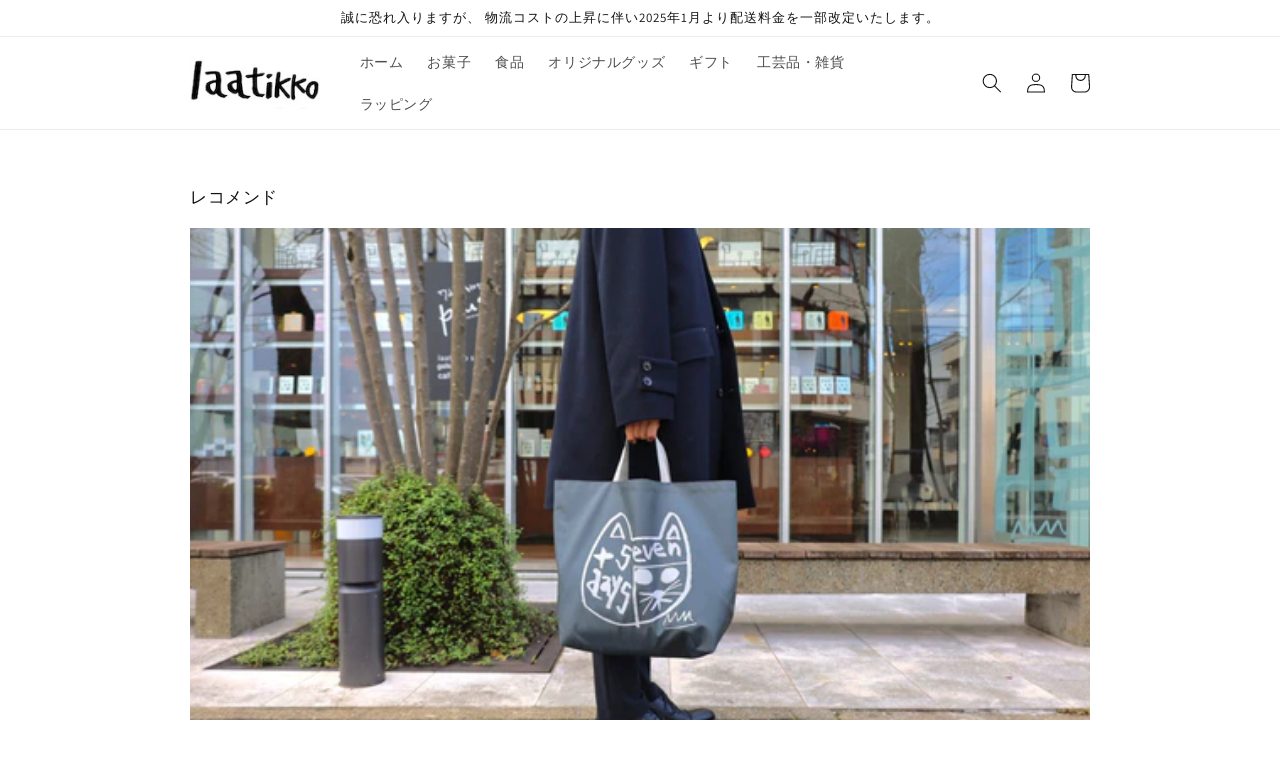

--- FILE ---
content_type: text/html; charset=utf-8
request_url: https://7dayshotel.myshopify.com/blogs/%E3%83%AC%E3%82%B3%E3%83%A1%E3%83%B3%E3%83%89-1
body_size: 25190
content:
<!doctype html>
<html class="no-js" lang="ja">
  <head>
    <meta charset="utf-8">
    <meta http-equiv="X-UA-Compatible" content="IE=edge">
    <meta name="viewport" content="width=device-width,initial-scale=1">
    <meta name="theme-color" content="">
    <meta name="facebook-domain-verification" content="w7liyfw9pk2mv3v3hlxan99tg5ok4a" />
    <link rel="canonical" href="https://7dayshotel.myshopify.com/blogs/%e3%83%ac%e3%82%b3%e3%83%a1%e3%83%b3%e3%83%89-1">
    <link rel="preconnect" href="https://cdn.shopify.com" crossorigin><link rel="icon" type="image/png" href="//7dayshotel.myshopify.com/cdn/shop/files/7D_logo.png?crop=center&height=32&v=1658918953&width=32"><link rel="preconnect" href="https://fonts.shopifycdn.com" crossorigin><title>
      レコメンド
 &ndash; セブンデイズホテル</title>

    

    

<meta property="og:site_name" content="セブンデイズホテル">
<meta property="og:url" content="https://7dayshotel.myshopify.com/blogs/%e3%83%ac%e3%82%b3%e3%83%a1%e3%83%b3%e3%83%89-1">
<meta property="og:title" content="レコメンド">
<meta property="og:type" content="website">
<meta property="og:description" content="セブンデイズホテル人気オリジナルグッズのパジャマやアロマをはじめ、松林誠版画集や当ホテル厳選の商品をネット販売しています。"><meta property="og:image" content="http://7dayshotel.myshopify.com/cdn/shop/files/hd-logo_360x_1104f844-61ad-405e-9fdf-3da3d5c33697.png?v=1657767574">
  <meta property="og:image:secure_url" content="https://7dayshotel.myshopify.com/cdn/shop/files/hd-logo_360x_1104f844-61ad-405e-9fdf-3da3d5c33697.png?v=1657767574">
  <meta property="og:image:width" content="360">
  <meta property="og:image:height" content="153"><meta name="twitter:card" content="summary_large_image">
<meta name="twitter:title" content="レコメンド">
<meta name="twitter:description" content="セブンデイズホテル人気オリジナルグッズのパジャマやアロマをはじめ、松林誠版画集や当ホテル厳選の商品をネット販売しています。">


    <script src="//7dayshotel.myshopify.com/cdn/shop/t/5/assets/global.js?v=24850326154503943211658890179" defer="defer"></script>
    <script>window.performance && window.performance.mark && window.performance.mark('shopify.content_for_header.start');</script><meta name="facebook-domain-verification" content="thxt4n9msp7frbyucmp4sgmiacw58i">
<meta id="shopify-digital-wallet" name="shopify-digital-wallet" content="/42770923681/digital_wallets/dialog">
<meta name="shopify-checkout-api-token" content="80201b93f9ce0eea0c75fe91533e98a0">
<link rel="alternate" type="application/atom+xml" title="Feed" href="/blogs/%E3%83%AC%E3%82%B3%E3%83%A1%E3%83%B3%E3%83%89-1.atom" />
<link rel="next" href="/blogs/%E3%83%AC%E3%82%B3%E3%83%A1%E3%83%B3%E3%83%89-1?page=2">
<script async="async" src="/checkouts/internal/preloads.js?locale=ja-JP"></script>
<link rel="preconnect" href="https://shop.app" crossorigin="anonymous">
<script async="async" src="https://shop.app/checkouts/internal/preloads.js?locale=ja-JP&shop_id=42770923681" crossorigin="anonymous"></script>
<script id="apple-pay-shop-capabilities" type="application/json">{"shopId":42770923681,"countryCode":"JP","currencyCode":"JPY","merchantCapabilities":["supports3DS"],"merchantId":"gid:\/\/shopify\/Shop\/42770923681","merchantName":"セブンデイズホテル","requiredBillingContactFields":["postalAddress","email","phone"],"requiredShippingContactFields":["postalAddress","email","phone"],"shippingType":"shipping","supportedNetworks":["visa","masterCard","amex","jcb","discover"],"total":{"type":"pending","label":"セブンデイズホテル","amount":"1.00"},"shopifyPaymentsEnabled":true,"supportsSubscriptions":true}</script>
<script id="shopify-features" type="application/json">{"accessToken":"80201b93f9ce0eea0c75fe91533e98a0","betas":["rich-media-storefront-analytics"],"domain":"7dayshotel.myshopify.com","predictiveSearch":false,"shopId":42770923681,"locale":"ja"}</script>
<script>var Shopify = Shopify || {};
Shopify.shop = "7dayshotel.myshopify.com";
Shopify.locale = "ja";
Shopify.currency = {"active":"JPY","rate":"1.0"};
Shopify.country = "JP";
Shopify.theme = {"name":"Dawn 20220727 ブログ記事仕様","id":131050537151,"schema_name":"Dawn","schema_version":"6.0.2","theme_store_id":887,"role":"main"};
Shopify.theme.handle = "null";
Shopify.theme.style = {"id":null,"handle":null};
Shopify.cdnHost = "7dayshotel.myshopify.com/cdn";
Shopify.routes = Shopify.routes || {};
Shopify.routes.root = "/";</script>
<script type="module">!function(o){(o.Shopify=o.Shopify||{}).modules=!0}(window);</script>
<script>!function(o){function n(){var o=[];function n(){o.push(Array.prototype.slice.apply(arguments))}return n.q=o,n}var t=o.Shopify=o.Shopify||{};t.loadFeatures=n(),t.autoloadFeatures=n()}(window);</script>
<script>
  window.ShopifyPay = window.ShopifyPay || {};
  window.ShopifyPay.apiHost = "shop.app\/pay";
  window.ShopifyPay.redirectState = null;
</script>
<script id="shop-js-analytics" type="application/json">{"pageType":"blog"}</script>
<script defer="defer" async type="module" src="//7dayshotel.myshopify.com/cdn/shopifycloud/shop-js/modules/v2/client.init-shop-cart-sync_PyU3Cxph.ja.esm.js"></script>
<script defer="defer" async type="module" src="//7dayshotel.myshopify.com/cdn/shopifycloud/shop-js/modules/v2/chunk.common_3XpQ5sgE.esm.js"></script>
<script type="module">
  await import("//7dayshotel.myshopify.com/cdn/shopifycloud/shop-js/modules/v2/client.init-shop-cart-sync_PyU3Cxph.ja.esm.js");
await import("//7dayshotel.myshopify.com/cdn/shopifycloud/shop-js/modules/v2/chunk.common_3XpQ5sgE.esm.js");

  window.Shopify.SignInWithShop?.initShopCartSync?.({"fedCMEnabled":true,"windoidEnabled":true});

</script>
<script>
  window.Shopify = window.Shopify || {};
  if (!window.Shopify.featureAssets) window.Shopify.featureAssets = {};
  window.Shopify.featureAssets['shop-js'] = {"shop-cart-sync":["modules/v2/client.shop-cart-sync_iBe2HkXL.ja.esm.js","modules/v2/chunk.common_3XpQ5sgE.esm.js"],"init-fed-cm":["modules/v2/client.init-fed-cm_4nT_o4d8.ja.esm.js","modules/v2/chunk.common_3XpQ5sgE.esm.js"],"init-windoid":["modules/v2/client.init-windoid_qVCuPx85.ja.esm.js","modules/v2/chunk.common_3XpQ5sgE.esm.js"],"shop-cash-offers":["modules/v2/client.shop-cash-offers_xgnxIoYx.ja.esm.js","modules/v2/chunk.common_3XpQ5sgE.esm.js","modules/v2/chunk.modal_CDmZwZ67.esm.js"],"shop-button":["modules/v2/client.shop-button_D-AUf6XJ.ja.esm.js","modules/v2/chunk.common_3XpQ5sgE.esm.js"],"init-shop-email-lookup-coordinator":["modules/v2/client.init-shop-email-lookup-coordinator_CoiRXg_f.ja.esm.js","modules/v2/chunk.common_3XpQ5sgE.esm.js"],"shop-toast-manager":["modules/v2/client.shop-toast-manager_2q6-qtse.ja.esm.js","modules/v2/chunk.common_3XpQ5sgE.esm.js"],"shop-login-button":["modules/v2/client.shop-login-button_jJCllpG3.ja.esm.js","modules/v2/chunk.common_3XpQ5sgE.esm.js","modules/v2/chunk.modal_CDmZwZ67.esm.js"],"avatar":["modules/v2/client.avatar_BTnouDA3.ja.esm.js"],"init-shop-cart-sync":["modules/v2/client.init-shop-cart-sync_PyU3Cxph.ja.esm.js","modules/v2/chunk.common_3XpQ5sgE.esm.js"],"pay-button":["modules/v2/client.pay-button_DUSCSBhc.ja.esm.js","modules/v2/chunk.common_3XpQ5sgE.esm.js"],"init-shop-for-new-customer-accounts":["modules/v2/client.init-shop-for-new-customer-accounts_CQaxpM10.ja.esm.js","modules/v2/client.shop-login-button_jJCllpG3.ja.esm.js","modules/v2/chunk.common_3XpQ5sgE.esm.js","modules/v2/chunk.modal_CDmZwZ67.esm.js"],"init-customer-accounts-sign-up":["modules/v2/client.init-customer-accounts-sign-up_C8nXD2V_.ja.esm.js","modules/v2/client.shop-login-button_jJCllpG3.ja.esm.js","modules/v2/chunk.common_3XpQ5sgE.esm.js","modules/v2/chunk.modal_CDmZwZ67.esm.js"],"shop-follow-button":["modules/v2/client.shop-follow-button_Cpw2kC42.ja.esm.js","modules/v2/chunk.common_3XpQ5sgE.esm.js","modules/v2/chunk.modal_CDmZwZ67.esm.js"],"checkout-modal":["modules/v2/client.checkout-modal_eFi38ufj.ja.esm.js","modules/v2/chunk.common_3XpQ5sgE.esm.js","modules/v2/chunk.modal_CDmZwZ67.esm.js"],"init-customer-accounts":["modules/v2/client.init-customer-accounts_DjqcXQGc.ja.esm.js","modules/v2/client.shop-login-button_jJCllpG3.ja.esm.js","modules/v2/chunk.common_3XpQ5sgE.esm.js","modules/v2/chunk.modal_CDmZwZ67.esm.js"],"lead-capture":["modules/v2/client.lead-capture_CdXRTdfz.ja.esm.js","modules/v2/chunk.common_3XpQ5sgE.esm.js","modules/v2/chunk.modal_CDmZwZ67.esm.js"],"shop-login":["modules/v2/client.shop-login_C-CHoYGE.ja.esm.js","modules/v2/chunk.common_3XpQ5sgE.esm.js","modules/v2/chunk.modal_CDmZwZ67.esm.js"],"payment-terms":["modules/v2/client.payment-terms_cWctAF1p.ja.esm.js","modules/v2/chunk.common_3XpQ5sgE.esm.js","modules/v2/chunk.modal_CDmZwZ67.esm.js"]};
</script>
<script id="__st">var __st={"a":42770923681,"offset":32400,"reqid":"7c62ca0b-88ee-436d-80f4-4af76726b5e6-1768898081","pageurl":"7dayshotel.myshopify.com\/blogs\/%E3%83%AC%E3%82%B3%E3%83%A1%E3%83%B3%E3%83%89-1","s":"blogs-84885733567","u":"5874a66bfbb1","p":"blog","rtyp":"blog","rid":84885733567};</script>
<script>window.ShopifyPaypalV4VisibilityTracking = true;</script>
<script id="captcha-bootstrap">!function(){'use strict';const t='contact',e='account',n='new_comment',o=[[t,t],['blogs',n],['comments',n],[t,'customer']],c=[[e,'customer_login'],[e,'guest_login'],[e,'recover_customer_password'],[e,'create_customer']],r=t=>t.map((([t,e])=>`form[action*='/${t}']:not([data-nocaptcha='true']) input[name='form_type'][value='${e}']`)).join(','),a=t=>()=>t?[...document.querySelectorAll(t)].map((t=>t.form)):[];function s(){const t=[...o],e=r(t);return a(e)}const i='password',u='form_key',d=['recaptcha-v3-token','g-recaptcha-response','h-captcha-response',i],f=()=>{try{return window.sessionStorage}catch{return}},m='__shopify_v',_=t=>t.elements[u];function p(t,e,n=!1){try{const o=window.sessionStorage,c=JSON.parse(o.getItem(e)),{data:r}=function(t){const{data:e,action:n}=t;return t[m]||n?{data:e,action:n}:{data:t,action:n}}(c);for(const[e,n]of Object.entries(r))t.elements[e]&&(t.elements[e].value=n);n&&o.removeItem(e)}catch(o){console.error('form repopulation failed',{error:o})}}const l='form_type',E='cptcha';function T(t){t.dataset[E]=!0}const w=window,h=w.document,L='Shopify',v='ce_forms',y='captcha';let A=!1;((t,e)=>{const n=(g='f06e6c50-85a8-45c8-87d0-21a2b65856fe',I='https://cdn.shopify.com/shopifycloud/storefront-forms-hcaptcha/ce_storefront_forms_captcha_hcaptcha.v1.5.2.iife.js',D={infoText:'hCaptchaによる保護',privacyText:'プライバシー',termsText:'利用規約'},(t,e,n)=>{const o=w[L][v],c=o.bindForm;if(c)return c(t,g,e,D).then(n);var r;o.q.push([[t,g,e,D],n]),r=I,A||(h.body.append(Object.assign(h.createElement('script'),{id:'captcha-provider',async:!0,src:r})),A=!0)});var g,I,D;w[L]=w[L]||{},w[L][v]=w[L][v]||{},w[L][v].q=[],w[L][y]=w[L][y]||{},w[L][y].protect=function(t,e){n(t,void 0,e),T(t)},Object.freeze(w[L][y]),function(t,e,n,w,h,L){const[v,y,A,g]=function(t,e,n){const i=e?o:[],u=t?c:[],d=[...i,...u],f=r(d),m=r(i),_=r(d.filter((([t,e])=>n.includes(e))));return[a(f),a(m),a(_),s()]}(w,h,L),I=t=>{const e=t.target;return e instanceof HTMLFormElement?e:e&&e.form},D=t=>v().includes(t);t.addEventListener('submit',(t=>{const e=I(t);if(!e)return;const n=D(e)&&!e.dataset.hcaptchaBound&&!e.dataset.recaptchaBound,o=_(e),c=g().includes(e)&&(!o||!o.value);(n||c)&&t.preventDefault(),c&&!n&&(function(t){try{if(!f())return;!function(t){const e=f();if(!e)return;const n=_(t);if(!n)return;const o=n.value;o&&e.removeItem(o)}(t);const e=Array.from(Array(32),(()=>Math.random().toString(36)[2])).join('');!function(t,e){_(t)||t.append(Object.assign(document.createElement('input'),{type:'hidden',name:u})),t.elements[u].value=e}(t,e),function(t,e){const n=f();if(!n)return;const o=[...t.querySelectorAll(`input[type='${i}']`)].map((({name:t})=>t)),c=[...d,...o],r={};for(const[a,s]of new FormData(t).entries())c.includes(a)||(r[a]=s);n.setItem(e,JSON.stringify({[m]:1,action:t.action,data:r}))}(t,e)}catch(e){console.error('failed to persist form',e)}}(e),e.submit())}));const S=(t,e)=>{t&&!t.dataset[E]&&(n(t,e.some((e=>e===t))),T(t))};for(const o of['focusin','change'])t.addEventListener(o,(t=>{const e=I(t);D(e)&&S(e,y())}));const B=e.get('form_key'),M=e.get(l),P=B&&M;t.addEventListener('DOMContentLoaded',(()=>{const t=y();if(P)for(const e of t)e.elements[l].value===M&&p(e,B);[...new Set([...A(),...v().filter((t=>'true'===t.dataset.shopifyCaptcha))])].forEach((e=>S(e,t)))}))}(h,new URLSearchParams(w.location.search),n,t,e,['guest_login'])})(!0,!0)}();</script>
<script integrity="sha256-4kQ18oKyAcykRKYeNunJcIwy7WH5gtpwJnB7kiuLZ1E=" data-source-attribution="shopify.loadfeatures" defer="defer" src="//7dayshotel.myshopify.com/cdn/shopifycloud/storefront/assets/storefront/load_feature-a0a9edcb.js" crossorigin="anonymous"></script>
<script crossorigin="anonymous" defer="defer" src="//7dayshotel.myshopify.com/cdn/shopifycloud/storefront/assets/shopify_pay/storefront-65b4c6d7.js?v=20250812"></script>
<script data-source-attribution="shopify.dynamic_checkout.dynamic.init">var Shopify=Shopify||{};Shopify.PaymentButton=Shopify.PaymentButton||{isStorefrontPortableWallets:!0,init:function(){window.Shopify.PaymentButton.init=function(){};var t=document.createElement("script");t.src="https://7dayshotel.myshopify.com/cdn/shopifycloud/portable-wallets/latest/portable-wallets.ja.js",t.type="module",document.head.appendChild(t)}};
</script>
<script data-source-attribution="shopify.dynamic_checkout.buyer_consent">
  function portableWalletsHideBuyerConsent(e){var t=document.getElementById("shopify-buyer-consent"),n=document.getElementById("shopify-subscription-policy-button");t&&n&&(t.classList.add("hidden"),t.setAttribute("aria-hidden","true"),n.removeEventListener("click",e))}function portableWalletsShowBuyerConsent(e){var t=document.getElementById("shopify-buyer-consent"),n=document.getElementById("shopify-subscription-policy-button");t&&n&&(t.classList.remove("hidden"),t.removeAttribute("aria-hidden"),n.addEventListener("click",e))}window.Shopify?.PaymentButton&&(window.Shopify.PaymentButton.hideBuyerConsent=portableWalletsHideBuyerConsent,window.Shopify.PaymentButton.showBuyerConsent=portableWalletsShowBuyerConsent);
</script>
<script data-source-attribution="shopify.dynamic_checkout.cart.bootstrap">document.addEventListener("DOMContentLoaded",(function(){function t(){return document.querySelector("shopify-accelerated-checkout-cart, shopify-accelerated-checkout")}if(t())Shopify.PaymentButton.init();else{new MutationObserver((function(e,n){t()&&(Shopify.PaymentButton.init(),n.disconnect())})).observe(document.body,{childList:!0,subtree:!0})}}));
</script>
<link id="shopify-accelerated-checkout-styles" rel="stylesheet" media="screen" href="https://7dayshotel.myshopify.com/cdn/shopifycloud/portable-wallets/latest/accelerated-checkout-backwards-compat.css" crossorigin="anonymous">
<style id="shopify-accelerated-checkout-cart">
        #shopify-buyer-consent {
  margin-top: 1em;
  display: inline-block;
  width: 100%;
}

#shopify-buyer-consent.hidden {
  display: none;
}

#shopify-subscription-policy-button {
  background: none;
  border: none;
  padding: 0;
  text-decoration: underline;
  font-size: inherit;
  cursor: pointer;
}

#shopify-subscription-policy-button::before {
  box-shadow: none;
}

      </style>
<script id="sections-script" data-sections="header,footer" defer="defer" src="//7dayshotel.myshopify.com/cdn/shop/t/5/compiled_assets/scripts.js?v=1466"></script>
<script>window.performance && window.performance.mark && window.performance.mark('shopify.content_for_header.end');</script>


    <style data-shopify>
      @font-face {
  font-family: Assistant;
  font-weight: 400;
  font-style: normal;
  font-display: swap;
  src: url("//7dayshotel.myshopify.com/cdn/fonts/assistant/assistant_n4.9120912a469cad1cc292572851508ca49d12e768.woff2") format("woff2"),
       url("//7dayshotel.myshopify.com/cdn/fonts/assistant/assistant_n4.6e9875ce64e0fefcd3f4446b7ec9036b3ddd2985.woff") format("woff");
}

      @font-face {
  font-family: Assistant;
  font-weight: 700;
  font-style: normal;
  font-display: swap;
  src: url("//7dayshotel.myshopify.com/cdn/fonts/assistant/assistant_n7.bf44452348ec8b8efa3aa3068825305886b1c83c.woff2") format("woff2"),
       url("//7dayshotel.myshopify.com/cdn/fonts/assistant/assistant_n7.0c887fee83f6b3bda822f1150b912c72da0f7b64.woff") format("woff");
}

      
      
      @font-face {
  font-family: Assistant;
  font-weight: 400;
  font-style: normal;
  font-display: swap;
  src: url("//7dayshotel.myshopify.com/cdn/fonts/assistant/assistant_n4.9120912a469cad1cc292572851508ca49d12e768.woff2") format("woff2"),
       url("//7dayshotel.myshopify.com/cdn/fonts/assistant/assistant_n4.6e9875ce64e0fefcd3f4446b7ec9036b3ddd2985.woff") format("woff");
}


      :root {
        --font-body-family: Assistant, sans-serif;
        --font-body-style: normal;
        --font-body-weight: 400;
        --font-body-weight-bold: 700;

        --font-heading-family: Assistant, sans-serif;
        --font-heading-style: normal;
        --font-heading-weight: 400;

        --font-body-scale: 1.0;
        --font-heading-scale: 1.0;

        --color-base-text: 18, 18, 18;
        --color-shadow: 18, 18, 18;
        --color-base-background-1: 255, 255, 255;
        --color-base-background-2: 243, 243, 243;
        --color-base-solid-button-labels: 255, 255, 255;
        --color-base-outline-button-labels: 18, 18, 18;
        --color-base-accent-1: 18, 18, 18;
        --color-base-accent-2: 51, 79, 180;
        --payment-terms-background-color: #ffffff;

        --gradient-base-background-1: #ffffff;
        --gradient-base-background-2: #f3f3f3;
        --gradient-base-accent-1: #121212;
        --gradient-base-accent-2: #334fb4;

        --media-padding: px;
        --media-border-opacity: 0.05;
        --media-border-width: 1px;
        --media-radius: 0px;
        --media-shadow-opacity: 0.0;
        --media-shadow-horizontal-offset: 0px;
        --media-shadow-vertical-offset: 4px;
        --media-shadow-blur-radius: 5px;
        --media-shadow-visible: 0;

        --page-width: 100rem;
        --page-width-margin: 0rem;

        --card-image-padding: 0.0rem;
        --card-corner-radius: 0.0rem;
        --card-text-alignment: left;
        --card-border-width: 0.0rem;
        --card-border-opacity: 0.1;
        --card-shadow-opacity: 0.0;
        --card-shadow-visible: 0;
        --card-shadow-horizontal-offset: 0.0rem;
        --card-shadow-vertical-offset: 0.4rem;
        --card-shadow-blur-radius: 0.5rem;

        --badge-corner-radius: 4.0rem;

        --popup-border-width: 1px;
        --popup-border-opacity: 0.1;
        --popup-corner-radius: 0px;
        --popup-shadow-opacity: 0.0;
        --popup-shadow-horizontal-offset: 0px;
        --popup-shadow-vertical-offset: 4px;
        --popup-shadow-blur-radius: 5px;

        --drawer-border-width: 1px;
        --drawer-border-opacity: 0.1;
        --drawer-shadow-opacity: 0.0;
        --drawer-shadow-horizontal-offset: 0px;
        --drawer-shadow-vertical-offset: 4px;
        --drawer-shadow-blur-radius: 5px;

        --spacing-sections-desktop: 0px;
        --spacing-sections-mobile: 0px;

        --grid-desktop-vertical-spacing: 8px;
        --grid-desktop-horizontal-spacing: 8px;
        --grid-mobile-vertical-spacing: 4px;
        --grid-mobile-horizontal-spacing: 4px;

        --text-boxes-border-opacity: 0.1;
        --text-boxes-border-width: 0px;
        --text-boxes-radius: 0px;
        --text-boxes-shadow-opacity: 0.0;
        --text-boxes-shadow-visible: 0;
        --text-boxes-shadow-horizontal-offset: 0px;
        --text-boxes-shadow-vertical-offset: 4px;
        --text-boxes-shadow-blur-radius: 5px;

        --buttons-radius: 0px;
        --buttons-radius-outset: 0px;
        --buttons-border-width: 1px;
        --buttons-border-opacity: 1.0;
        --buttons-shadow-opacity: 0.0;
        --buttons-shadow-visible: 0;
        --buttons-shadow-horizontal-offset: 0px;
        --buttons-shadow-vertical-offset: 4px;
        --buttons-shadow-blur-radius: 5px;
        --buttons-border-offset: 0px;

        --inputs-radius: 0px;
        --inputs-border-width: 1px;
        --inputs-border-opacity: 0.55;
        --inputs-shadow-opacity: 0.0;
        --inputs-shadow-horizontal-offset: 0px;
        --inputs-margin-offset: 0px;
        --inputs-shadow-vertical-offset: 4px;
        --inputs-shadow-blur-radius: 5px;
        --inputs-radius-outset: 0px;

        --variant-pills-radius: 40px;
        --variant-pills-border-width: 1px;
        --variant-pills-border-opacity: 0.55;
        --variant-pills-shadow-opacity: 0.0;
        --variant-pills-shadow-horizontal-offset: 0px;
        --variant-pills-shadow-vertical-offset: 4px;
        --variant-pills-shadow-blur-radius: 5px;
      }

      *,
      *::before,
      *::after {
        box-sizing: inherit;
      }

      html {
        box-sizing: border-box;
        font-size: calc(var(--font-body-scale) * 62.5%);
        height: 100%;
      }

      body {
        display: grid;
        grid-template-rows: auto auto 1fr auto;
        grid-template-columns: 100%;
        min-height: 100%;
        margin: 0;
        font-size: 1.5rem;
        letter-spacing: 0.06rem;
        line-height: calc(1 + 0.8 / var(--font-body-scale));
        font-family: var(--font-body-family);
        font-style: var(--font-body-style);
        font-weight: var(--font-body-weight);
      }

      @media screen and (min-width: 750px) {
        body {
          font-size: 1.6rem;
        }
      }
    </style>

    <link href="//7dayshotel.myshopify.com/cdn/shop/t/5/assets/base.css?v=78784501289344450311661327584" rel="stylesheet" type="text/css" media="all" />
<link rel="preload" as="font" href="//7dayshotel.myshopify.com/cdn/fonts/assistant/assistant_n4.9120912a469cad1cc292572851508ca49d12e768.woff2" type="font/woff2" crossorigin><link rel="preload" as="font" href="//7dayshotel.myshopify.com/cdn/fonts/assistant/assistant_n4.9120912a469cad1cc292572851508ca49d12e768.woff2" type="font/woff2" crossorigin><link rel="stylesheet" href="//7dayshotel.myshopify.com/cdn/shop/t/5/assets/component-predictive-search.css?v=165644661289088488651658890179" media="print" onload="this.media='all'"><script>document.documentElement.className = document.documentElement.className.replace('no-js', 'js');
    if (Shopify.designMode) {
      document.documentElement.classList.add('shopify-design-mode');
    }
    </script>
  <link href="https://monorail-edge.shopifysvc.com" rel="dns-prefetch">
<script>(function(){if ("sendBeacon" in navigator && "performance" in window) {try {var session_token_from_headers = performance.getEntriesByType('navigation')[0].serverTiming.find(x => x.name == '_s').description;} catch {var session_token_from_headers = undefined;}var session_cookie_matches = document.cookie.match(/_shopify_s=([^;]*)/);var session_token_from_cookie = session_cookie_matches && session_cookie_matches.length === 2 ? session_cookie_matches[1] : "";var session_token = session_token_from_headers || session_token_from_cookie || "";function handle_abandonment_event(e) {var entries = performance.getEntries().filter(function(entry) {return /monorail-edge.shopifysvc.com/.test(entry.name);});if (!window.abandonment_tracked && entries.length === 0) {window.abandonment_tracked = true;var currentMs = Date.now();var navigation_start = performance.timing.navigationStart;var payload = {shop_id: 42770923681,url: window.location.href,navigation_start,duration: currentMs - navigation_start,session_token,page_type: "blog"};window.navigator.sendBeacon("https://monorail-edge.shopifysvc.com/v1/produce", JSON.stringify({schema_id: "online_store_buyer_site_abandonment/1.1",payload: payload,metadata: {event_created_at_ms: currentMs,event_sent_at_ms: currentMs}}));}}window.addEventListener('pagehide', handle_abandonment_event);}}());</script>
<script id="web-pixels-manager-setup">(function e(e,d,r,n,o){if(void 0===o&&(o={}),!Boolean(null===(a=null===(i=window.Shopify)||void 0===i?void 0:i.analytics)||void 0===a?void 0:a.replayQueue)){var i,a;window.Shopify=window.Shopify||{};var t=window.Shopify;t.analytics=t.analytics||{};var s=t.analytics;s.replayQueue=[],s.publish=function(e,d,r){return s.replayQueue.push([e,d,r]),!0};try{self.performance.mark("wpm:start")}catch(e){}var l=function(){var e={modern:/Edge?\/(1{2}[4-9]|1[2-9]\d|[2-9]\d{2}|\d{4,})\.\d+(\.\d+|)|Firefox\/(1{2}[4-9]|1[2-9]\d|[2-9]\d{2}|\d{4,})\.\d+(\.\d+|)|Chrom(ium|e)\/(9{2}|\d{3,})\.\d+(\.\d+|)|(Maci|X1{2}).+ Version\/(15\.\d+|(1[6-9]|[2-9]\d|\d{3,})\.\d+)([,.]\d+|)( \(\w+\)|)( Mobile\/\w+|) Safari\/|Chrome.+OPR\/(9{2}|\d{3,})\.\d+\.\d+|(CPU[ +]OS|iPhone[ +]OS|CPU[ +]iPhone|CPU IPhone OS|CPU iPad OS)[ +]+(15[._]\d+|(1[6-9]|[2-9]\d|\d{3,})[._]\d+)([._]\d+|)|Android:?[ /-](13[3-9]|1[4-9]\d|[2-9]\d{2}|\d{4,})(\.\d+|)(\.\d+|)|Android.+Firefox\/(13[5-9]|1[4-9]\d|[2-9]\d{2}|\d{4,})\.\d+(\.\d+|)|Android.+Chrom(ium|e)\/(13[3-9]|1[4-9]\d|[2-9]\d{2}|\d{4,})\.\d+(\.\d+|)|SamsungBrowser\/([2-9]\d|\d{3,})\.\d+/,legacy:/Edge?\/(1[6-9]|[2-9]\d|\d{3,})\.\d+(\.\d+|)|Firefox\/(5[4-9]|[6-9]\d|\d{3,})\.\d+(\.\d+|)|Chrom(ium|e)\/(5[1-9]|[6-9]\d|\d{3,})\.\d+(\.\d+|)([\d.]+$|.*Safari\/(?![\d.]+ Edge\/[\d.]+$))|(Maci|X1{2}).+ Version\/(10\.\d+|(1[1-9]|[2-9]\d|\d{3,})\.\d+)([,.]\d+|)( \(\w+\)|)( Mobile\/\w+|) Safari\/|Chrome.+OPR\/(3[89]|[4-9]\d|\d{3,})\.\d+\.\d+|(CPU[ +]OS|iPhone[ +]OS|CPU[ +]iPhone|CPU IPhone OS|CPU iPad OS)[ +]+(10[._]\d+|(1[1-9]|[2-9]\d|\d{3,})[._]\d+)([._]\d+|)|Android:?[ /-](13[3-9]|1[4-9]\d|[2-9]\d{2}|\d{4,})(\.\d+|)(\.\d+|)|Mobile Safari.+OPR\/([89]\d|\d{3,})\.\d+\.\d+|Android.+Firefox\/(13[5-9]|1[4-9]\d|[2-9]\d{2}|\d{4,})\.\d+(\.\d+|)|Android.+Chrom(ium|e)\/(13[3-9]|1[4-9]\d|[2-9]\d{2}|\d{4,})\.\d+(\.\d+|)|Android.+(UC? ?Browser|UCWEB|U3)[ /]?(15\.([5-9]|\d{2,})|(1[6-9]|[2-9]\d|\d{3,})\.\d+)\.\d+|SamsungBrowser\/(5\.\d+|([6-9]|\d{2,})\.\d+)|Android.+MQ{2}Browser\/(14(\.(9|\d{2,})|)|(1[5-9]|[2-9]\d|\d{3,})(\.\d+|))(\.\d+|)|K[Aa][Ii]OS\/(3\.\d+|([4-9]|\d{2,})\.\d+)(\.\d+|)/},d=e.modern,r=e.legacy,n=navigator.userAgent;return n.match(d)?"modern":n.match(r)?"legacy":"unknown"}(),u="modern"===l?"modern":"legacy",c=(null!=n?n:{modern:"",legacy:""})[u],f=function(e){return[e.baseUrl,"/wpm","/b",e.hashVersion,"modern"===e.buildTarget?"m":"l",".js"].join("")}({baseUrl:d,hashVersion:r,buildTarget:u}),m=function(e){var d=e.version,r=e.bundleTarget,n=e.surface,o=e.pageUrl,i=e.monorailEndpoint;return{emit:function(e){var a=e.status,t=e.errorMsg,s=(new Date).getTime(),l=JSON.stringify({metadata:{event_sent_at_ms:s},events:[{schema_id:"web_pixels_manager_load/3.1",payload:{version:d,bundle_target:r,page_url:o,status:a,surface:n,error_msg:t},metadata:{event_created_at_ms:s}}]});if(!i)return console&&console.warn&&console.warn("[Web Pixels Manager] No Monorail endpoint provided, skipping logging."),!1;try{return self.navigator.sendBeacon.bind(self.navigator)(i,l)}catch(e){}var u=new XMLHttpRequest;try{return u.open("POST",i,!0),u.setRequestHeader("Content-Type","text/plain"),u.send(l),!0}catch(e){return console&&console.warn&&console.warn("[Web Pixels Manager] Got an unhandled error while logging to Monorail."),!1}}}}({version:r,bundleTarget:l,surface:e.surface,pageUrl:self.location.href,monorailEndpoint:e.monorailEndpoint});try{o.browserTarget=l,function(e){var d=e.src,r=e.async,n=void 0===r||r,o=e.onload,i=e.onerror,a=e.sri,t=e.scriptDataAttributes,s=void 0===t?{}:t,l=document.createElement("script"),u=document.querySelector("head"),c=document.querySelector("body");if(l.async=n,l.src=d,a&&(l.integrity=a,l.crossOrigin="anonymous"),s)for(var f in s)if(Object.prototype.hasOwnProperty.call(s,f))try{l.dataset[f]=s[f]}catch(e){}if(o&&l.addEventListener("load",o),i&&l.addEventListener("error",i),u)u.appendChild(l);else{if(!c)throw new Error("Did not find a head or body element to append the script");c.appendChild(l)}}({src:f,async:!0,onload:function(){if(!function(){var e,d;return Boolean(null===(d=null===(e=window.Shopify)||void 0===e?void 0:e.analytics)||void 0===d?void 0:d.initialized)}()){var d=window.webPixelsManager.init(e)||void 0;if(d){var r=window.Shopify.analytics;r.replayQueue.forEach((function(e){var r=e[0],n=e[1],o=e[2];d.publishCustomEvent(r,n,o)})),r.replayQueue=[],r.publish=d.publishCustomEvent,r.visitor=d.visitor,r.initialized=!0}}},onerror:function(){return m.emit({status:"failed",errorMsg:"".concat(f," has failed to load")})},sri:function(e){var d=/^sha384-[A-Za-z0-9+/=]+$/;return"string"==typeof e&&d.test(e)}(c)?c:"",scriptDataAttributes:o}),m.emit({status:"loading"})}catch(e){m.emit({status:"failed",errorMsg:(null==e?void 0:e.message)||"Unknown error"})}}})({shopId: 42770923681,storefrontBaseUrl: "https://7dayshotel.myshopify.com",extensionsBaseUrl: "https://extensions.shopifycdn.com/cdn/shopifycloud/web-pixels-manager",monorailEndpoint: "https://monorail-edge.shopifysvc.com/unstable/produce_batch",surface: "storefront-renderer",enabledBetaFlags: ["2dca8a86"],webPixelsConfigList: [{"id":"shopify-app-pixel","configuration":"{}","eventPayloadVersion":"v1","runtimeContext":"STRICT","scriptVersion":"0450","apiClientId":"shopify-pixel","type":"APP","privacyPurposes":["ANALYTICS","MARKETING"]},{"id":"shopify-custom-pixel","eventPayloadVersion":"v1","runtimeContext":"LAX","scriptVersion":"0450","apiClientId":"shopify-pixel","type":"CUSTOM","privacyPurposes":["ANALYTICS","MARKETING"]}],isMerchantRequest: false,initData: {"shop":{"name":"セブンデイズホテル","paymentSettings":{"currencyCode":"JPY"},"myshopifyDomain":"7dayshotel.myshopify.com","countryCode":"JP","storefrontUrl":"https:\/\/7dayshotel.myshopify.com"},"customer":null,"cart":null,"checkout":null,"productVariants":[],"purchasingCompany":null},},"https://7dayshotel.myshopify.com/cdn","fcfee988w5aeb613cpc8e4bc33m6693e112",{"modern":"","legacy":""},{"shopId":"42770923681","storefrontBaseUrl":"https:\/\/7dayshotel.myshopify.com","extensionBaseUrl":"https:\/\/extensions.shopifycdn.com\/cdn\/shopifycloud\/web-pixels-manager","surface":"storefront-renderer","enabledBetaFlags":"[\"2dca8a86\"]","isMerchantRequest":"false","hashVersion":"fcfee988w5aeb613cpc8e4bc33m6693e112","publish":"custom","events":"[[\"page_viewed\",{}]]"});</script><script>
  window.ShopifyAnalytics = window.ShopifyAnalytics || {};
  window.ShopifyAnalytics.meta = window.ShopifyAnalytics.meta || {};
  window.ShopifyAnalytics.meta.currency = 'JPY';
  var meta = {"page":{"pageType":"blog","resourceType":"blog","resourceId":84885733567,"requestId":"7c62ca0b-88ee-436d-80f4-4af76726b5e6-1768898081"}};
  for (var attr in meta) {
    window.ShopifyAnalytics.meta[attr] = meta[attr];
  }
</script>
<script class="analytics">
  (function () {
    var customDocumentWrite = function(content) {
      var jquery = null;

      if (window.jQuery) {
        jquery = window.jQuery;
      } else if (window.Checkout && window.Checkout.$) {
        jquery = window.Checkout.$;
      }

      if (jquery) {
        jquery('body').append(content);
      }
    };

    var hasLoggedConversion = function(token) {
      if (token) {
        return document.cookie.indexOf('loggedConversion=' + token) !== -1;
      }
      return false;
    }

    var setCookieIfConversion = function(token) {
      if (token) {
        var twoMonthsFromNow = new Date(Date.now());
        twoMonthsFromNow.setMonth(twoMonthsFromNow.getMonth() + 2);

        document.cookie = 'loggedConversion=' + token + '; expires=' + twoMonthsFromNow;
      }
    }

    var trekkie = window.ShopifyAnalytics.lib = window.trekkie = window.trekkie || [];
    if (trekkie.integrations) {
      return;
    }
    trekkie.methods = [
      'identify',
      'page',
      'ready',
      'track',
      'trackForm',
      'trackLink'
    ];
    trekkie.factory = function(method) {
      return function() {
        var args = Array.prototype.slice.call(arguments);
        args.unshift(method);
        trekkie.push(args);
        return trekkie;
      };
    };
    for (var i = 0; i < trekkie.methods.length; i++) {
      var key = trekkie.methods[i];
      trekkie[key] = trekkie.factory(key);
    }
    trekkie.load = function(config) {
      trekkie.config = config || {};
      trekkie.config.initialDocumentCookie = document.cookie;
      var first = document.getElementsByTagName('script')[0];
      var script = document.createElement('script');
      script.type = 'text/javascript';
      script.onerror = function(e) {
        var scriptFallback = document.createElement('script');
        scriptFallback.type = 'text/javascript';
        scriptFallback.onerror = function(error) {
                var Monorail = {
      produce: function produce(monorailDomain, schemaId, payload) {
        var currentMs = new Date().getTime();
        var event = {
          schema_id: schemaId,
          payload: payload,
          metadata: {
            event_created_at_ms: currentMs,
            event_sent_at_ms: currentMs
          }
        };
        return Monorail.sendRequest("https://" + monorailDomain + "/v1/produce", JSON.stringify(event));
      },
      sendRequest: function sendRequest(endpointUrl, payload) {
        // Try the sendBeacon API
        if (window && window.navigator && typeof window.navigator.sendBeacon === 'function' && typeof window.Blob === 'function' && !Monorail.isIos12()) {
          var blobData = new window.Blob([payload], {
            type: 'text/plain'
          });

          if (window.navigator.sendBeacon(endpointUrl, blobData)) {
            return true;
          } // sendBeacon was not successful

        } // XHR beacon

        var xhr = new XMLHttpRequest();

        try {
          xhr.open('POST', endpointUrl);
          xhr.setRequestHeader('Content-Type', 'text/plain');
          xhr.send(payload);
        } catch (e) {
          console.log(e);
        }

        return false;
      },
      isIos12: function isIos12() {
        return window.navigator.userAgent.lastIndexOf('iPhone; CPU iPhone OS 12_') !== -1 || window.navigator.userAgent.lastIndexOf('iPad; CPU OS 12_') !== -1;
      }
    };
    Monorail.produce('monorail-edge.shopifysvc.com',
      'trekkie_storefront_load_errors/1.1',
      {shop_id: 42770923681,
      theme_id: 131050537151,
      app_name: "storefront",
      context_url: window.location.href,
      source_url: "//7dayshotel.myshopify.com/cdn/s/trekkie.storefront.cd680fe47e6c39ca5d5df5f0a32d569bc48c0f27.min.js"});

        };
        scriptFallback.async = true;
        scriptFallback.src = '//7dayshotel.myshopify.com/cdn/s/trekkie.storefront.cd680fe47e6c39ca5d5df5f0a32d569bc48c0f27.min.js';
        first.parentNode.insertBefore(scriptFallback, first);
      };
      script.async = true;
      script.src = '//7dayshotel.myshopify.com/cdn/s/trekkie.storefront.cd680fe47e6c39ca5d5df5f0a32d569bc48c0f27.min.js';
      first.parentNode.insertBefore(script, first);
    };
    trekkie.load(
      {"Trekkie":{"appName":"storefront","development":false,"defaultAttributes":{"shopId":42770923681,"isMerchantRequest":null,"themeId":131050537151,"themeCityHash":"1169438334454142398","contentLanguage":"ja","currency":"JPY","eventMetadataId":"381af19e-aaee-4938-a921-7c21e5b33b3e"},"isServerSideCookieWritingEnabled":true,"monorailRegion":"shop_domain","enabledBetaFlags":["65f19447"]},"Session Attribution":{},"S2S":{"facebookCapiEnabled":false,"source":"trekkie-storefront-renderer","apiClientId":580111}}
    );

    var loaded = false;
    trekkie.ready(function() {
      if (loaded) return;
      loaded = true;

      window.ShopifyAnalytics.lib = window.trekkie;

      var originalDocumentWrite = document.write;
      document.write = customDocumentWrite;
      try { window.ShopifyAnalytics.merchantGoogleAnalytics.call(this); } catch(error) {};
      document.write = originalDocumentWrite;

      window.ShopifyAnalytics.lib.page(null,{"pageType":"blog","resourceType":"blog","resourceId":84885733567,"requestId":"7c62ca0b-88ee-436d-80f4-4af76726b5e6-1768898081","shopifyEmitted":true});

      var match = window.location.pathname.match(/checkouts\/(.+)\/(thank_you|post_purchase)/)
      var token = match? match[1]: undefined;
      if (!hasLoggedConversion(token)) {
        setCookieIfConversion(token);
        
      }
    });


        var eventsListenerScript = document.createElement('script');
        eventsListenerScript.async = true;
        eventsListenerScript.src = "//7dayshotel.myshopify.com/cdn/shopifycloud/storefront/assets/shop_events_listener-3da45d37.js";
        document.getElementsByTagName('head')[0].appendChild(eventsListenerScript);

})();</script>
  <script>
  if (!window.ga || (window.ga && typeof window.ga !== 'function')) {
    window.ga = function ga() {
      (window.ga.q = window.ga.q || []).push(arguments);
      if (window.Shopify && window.Shopify.analytics && typeof window.Shopify.analytics.publish === 'function') {
        window.Shopify.analytics.publish("ga_stub_called", {}, {sendTo: "google_osp_migration"});
      }
      console.error("Shopify's Google Analytics stub called with:", Array.from(arguments), "\nSee https://help.shopify.com/manual/promoting-marketing/pixels/pixel-migration#google for more information.");
    };
    if (window.Shopify && window.Shopify.analytics && typeof window.Shopify.analytics.publish === 'function') {
      window.Shopify.analytics.publish("ga_stub_initialized", {}, {sendTo: "google_osp_migration"});
    }
  }
</script>
<script
  defer
  src="https://7dayshotel.myshopify.com/cdn/shopifycloud/perf-kit/shopify-perf-kit-3.0.4.min.js"
  data-application="storefront-renderer"
  data-shop-id="42770923681"
  data-render-region="gcp-us-central1"
  data-page-type="blog"
  data-theme-instance-id="131050537151"
  data-theme-name="Dawn"
  data-theme-version="6.0.2"
  data-monorail-region="shop_domain"
  data-resource-timing-sampling-rate="10"
  data-shs="true"
  data-shs-beacon="true"
  data-shs-export-with-fetch="true"
  data-shs-logs-sample-rate="1"
  data-shs-beacon-endpoint="https://7dayshotel.myshopify.com/api/collect"
></script>
</head>

  <body class="gradient">
    <a class="skip-to-content-link button visually-hidden" href="#MainContent">
      コンテンツに進む
    </a><div id="shopify-section-announcement-bar" class="shopify-section"><div class="announcement-bar color-background-1 gradient" role="region" aria-label="告知" ><p class="announcement-bar__message h5">
                誠に恐れ入りますが、 物流コストの上昇に伴い2025年1月より配送料金を一部改定いたします。
</p></div>
</div>
    <div id="shopify-section-header" class="shopify-section section-header"><link rel="stylesheet" href="//7dayshotel.myshopify.com/cdn/shop/t/5/assets/component-list-menu.css?v=151968516119678728991658890179" media="print" onload="this.media='all'">
<link rel="stylesheet" href="//7dayshotel.myshopify.com/cdn/shop/t/5/assets/component-search.css?v=96455689198851321781658890179" media="print" onload="this.media='all'">
<link rel="stylesheet" href="//7dayshotel.myshopify.com/cdn/shop/t/5/assets/component-menu-drawer.css?v=182311192829367774911658890179" media="print" onload="this.media='all'">
<link rel="stylesheet" href="//7dayshotel.myshopify.com/cdn/shop/t/5/assets/component-cart-notification.css?v=119852831333870967341658890179" media="print" onload="this.media='all'">
<link rel="stylesheet" href="//7dayshotel.myshopify.com/cdn/shop/t/5/assets/component-cart-items.css?v=23917223812499722491658890179" media="print" onload="this.media='all'"><link rel="stylesheet" href="//7dayshotel.myshopify.com/cdn/shop/t/5/assets/component-price.css?v=112673864592427438181658890179" media="print" onload="this.media='all'">
  <link rel="stylesheet" href="//7dayshotel.myshopify.com/cdn/shop/t/5/assets/component-loading-overlay.css?v=167310470843593579841658890179" media="print" onload="this.media='all'"><noscript><link href="//7dayshotel.myshopify.com/cdn/shop/t/5/assets/component-list-menu.css?v=151968516119678728991658890179" rel="stylesheet" type="text/css" media="all" /></noscript>
<noscript><link href="//7dayshotel.myshopify.com/cdn/shop/t/5/assets/component-search.css?v=96455689198851321781658890179" rel="stylesheet" type="text/css" media="all" /></noscript>
<noscript><link href="//7dayshotel.myshopify.com/cdn/shop/t/5/assets/component-menu-drawer.css?v=182311192829367774911658890179" rel="stylesheet" type="text/css" media="all" /></noscript>
<noscript><link href="//7dayshotel.myshopify.com/cdn/shop/t/5/assets/component-cart-notification.css?v=119852831333870967341658890179" rel="stylesheet" type="text/css" media="all" /></noscript>
<noscript><link href="//7dayshotel.myshopify.com/cdn/shop/t/5/assets/component-cart-items.css?v=23917223812499722491658890179" rel="stylesheet" type="text/css" media="all" /></noscript>

<style>
  header-drawer {
    justify-self: start;
    margin-left: -1.2rem;
  }

  .header__heading-logo {
    max-width: 130px;
  }

  @media screen and (min-width: 990px) {
    header-drawer {
      display: none;
    }
  }

  .menu-drawer-container {
    display: flex;
  }

  .list-menu {
    list-style: none;
    padding: 0;
    margin: 0;
  }

  .list-menu--inline {
    display: inline-flex;
    flex-wrap: wrap;
  }

  summary.list-menu__item {
    padding-right: 2.7rem;
  }

  .list-menu__item {
    display: flex;
    align-items: center;
    line-height: calc(1 + 0.3 / var(--font-body-scale));
  }

  .list-menu__item--link {
    text-decoration: none;
    padding-bottom: 1rem;
    padding-top: 1rem;
    line-height: calc(1 + 0.8 / var(--font-body-scale));
  }

  @media screen and (min-width: 750px) {
    .list-menu__item--link {
      padding-bottom: 0.5rem;
      padding-top: 0.5rem;
    }
  }
</style><style data-shopify>.header {
    padding-top: 2px;
    padding-bottom: 2px;
  }

  .section-header {
    margin-bottom: 0px;
  }

  @media screen and (min-width: 750px) {
    .section-header {
      margin-bottom: 0px;
    }
  }

  @media screen and (min-width: 990px) {
    .header {
      padding-top: 4px;
      padding-bottom: 4px;
    }
  }</style><script src="//7dayshotel.myshopify.com/cdn/shop/t/5/assets/details-disclosure.js?v=153497636716254413831658890179" defer="defer"></script>
<script src="//7dayshotel.myshopify.com/cdn/shop/t/5/assets/details-modal.js?v=4511761896672669691658890179" defer="defer"></script>
<script src="//7dayshotel.myshopify.com/cdn/shop/t/5/assets/cart-notification.js?v=31179948596492670111658890179" defer="defer"></script><svg xmlns="http://www.w3.org/2000/svg" class="hidden">
  <symbol id="icon-search" viewbox="0 0 18 19" fill="none">
    <path fill-rule="evenodd" clip-rule="evenodd" d="M11.03 11.68A5.784 5.784 0 112.85 3.5a5.784 5.784 0 018.18 8.18zm.26 1.12a6.78 6.78 0 11.72-.7l5.4 5.4a.5.5 0 11-.71.7l-5.41-5.4z" fill="currentColor"/>
  </symbol>

  <symbol id="icon-close" class="icon icon-close" fill="none" viewBox="0 0 18 17">
    <path d="M.865 15.978a.5.5 0 00.707.707l7.433-7.431 7.579 7.282a.501.501 0 00.846-.37.5.5 0 00-.153-.351L9.712 8.546l7.417-7.416a.5.5 0 10-.707-.708L8.991 7.853 1.413.573a.5.5 0 10-.693.72l7.563 7.268-7.418 7.417z" fill="currentColor">
  </symbol>
</svg>
<sticky-header class="header-wrapper color-background-1 gradient header-wrapper--border-bottom">
  <header class="header header--middle-left page-width header--has-menu"><header-drawer data-breakpoint="tablet">
        <details id="Details-menu-drawer-container" class="menu-drawer-container">
          <summary class="header__icon header__icon--menu header__icon--summary link focus-inset" aria-label="メニュー">
            <span>
              <svg xmlns="http://www.w3.org/2000/svg" aria-hidden="true" focusable="false" role="presentation" class="icon icon-hamburger" fill="none" viewBox="0 0 18 16">
  <path d="M1 .5a.5.5 0 100 1h15.71a.5.5 0 000-1H1zM.5 8a.5.5 0 01.5-.5h15.71a.5.5 0 010 1H1A.5.5 0 01.5 8zm0 7a.5.5 0 01.5-.5h15.71a.5.5 0 010 1H1a.5.5 0 01-.5-.5z" fill="currentColor">
</svg>

              <svg xmlns="http://www.w3.org/2000/svg" aria-hidden="true" focusable="false" role="presentation" class="icon icon-close" fill="none" viewBox="0 0 18 17">
  <path d="M.865 15.978a.5.5 0 00.707.707l7.433-7.431 7.579 7.282a.501.501 0 00.846-.37.5.5 0 00-.153-.351L9.712 8.546l7.417-7.416a.5.5 0 10-.707-.708L8.991 7.853 1.413.573a.5.5 0 10-.693.72l7.563 7.268-7.418 7.417z" fill="currentColor">
</svg>

            </span>
          </summary>
          <div id="menu-drawer" class="gradient menu-drawer motion-reduce" tabindex="-1">
            <div class="menu-drawer__inner-container">
              <div class="menu-drawer__navigation-container">
                <nav class="menu-drawer__navigation">
                  <ul class="menu-drawer__menu has-submenu list-menu" role="list"><li><a href="/" class="menu-drawer__menu-item list-menu__item link link--text focus-inset">
                            ホーム
                          </a></li><li><a href="/collections/healthcare" class="menu-drawer__menu-item list-menu__item link link--text focus-inset">
                            お菓子
                          </a></li><li><a href="/collections/%E3%81%8A%E8%8F%93%E5%AD%90" class="menu-drawer__menu-item list-menu__item link link--text focus-inset">
                            食品
                          </a></li><li><a href="/collections/fashion" class="menu-drawer__menu-item list-menu__item link link--text focus-inset">
                            オリジナルグッズ
                          </a></li><li><a href="/collections/gift" class="menu-drawer__menu-item list-menu__item link link--text focus-inset">
                            ギフト
                          </a></li><li><a href="/collections/%E9%87%8E%E8%8F%9C" class="menu-drawer__menu-item list-menu__item link link--text focus-inset">
                            工芸品・雑貨
                          </a></li><li><a href="https://7dayshotel.myshopify.com/collections/frontpage/products/%E6%89%8B%E6%8F%90%E3%81%92%E7%B4%99%E8%A2%8B" class="menu-drawer__menu-item list-menu__item link link--text focus-inset">
                            ラッピング
                          </a></li></ul>
                </nav>
                <div class="menu-drawer__utility-links"><a href="/account/login" class="menu-drawer__account link focus-inset h5">
                      <svg xmlns="http://www.w3.org/2000/svg" aria-hidden="true" focusable="false" role="presentation" class="icon icon-account" fill="none" viewBox="0 0 18 19">
  <path fill-rule="evenodd" clip-rule="evenodd" d="M6 4.5a3 3 0 116 0 3 3 0 01-6 0zm3-4a4 4 0 100 8 4 4 0 000-8zm5.58 12.15c1.12.82 1.83 2.24 1.91 4.85H1.51c.08-2.6.79-4.03 1.9-4.85C4.66 11.75 6.5 11.5 9 11.5s4.35.26 5.58 1.15zM9 10.5c-2.5 0-4.65.24-6.17 1.35C1.27 12.98.5 14.93.5 18v.5h17V18c0-3.07-.77-5.02-2.33-6.15-1.52-1.1-3.67-1.35-6.17-1.35z" fill="currentColor">
</svg>

ログイン</a><ul class="list list-social list-unstyled" role="list"><li class="list-social__item">
                        <a href="https://www.facebook.com/profile.php?id=100076316822795" class="list-social__link link"><svg aria-hidden="true" focusable="false" role="presentation" class="icon icon-facebook" viewBox="0 0 18 18">
  <path fill="currentColor" d="M16.42.61c.27 0 .5.1.69.28.19.2.28.42.28.7v15.44c0 .27-.1.5-.28.69a.94.94 0 01-.7.28h-4.39v-6.7h2.25l.31-2.65h-2.56v-1.7c0-.4.1-.72.28-.93.18-.2.5-.32 1-.32h1.37V3.35c-.6-.06-1.27-.1-2.01-.1-1.01 0-1.83.3-2.45.9-.62.6-.93 1.44-.93 2.53v1.97H7.04v2.65h2.24V18H.98c-.28 0-.5-.1-.7-.28a.94.94 0 01-.28-.7V1.59c0-.27.1-.5.28-.69a.94.94 0 01.7-.28h15.44z">
</svg>
<span class="visually-hidden">Facebook</span>
                        </a>
                      </li><li class="list-social__item">
                        <a href="https://instagram.com/laatikko_shop?igshid=YmMyMTA2M2Y=" class="list-social__link link"><svg aria-hidden="true" focusable="false" role="presentation" class="icon icon-instagram" viewBox="0 0 18 18">
  <path fill="currentColor" d="M8.77 1.58c2.34 0 2.62.01 3.54.05.86.04 1.32.18 1.63.3.41.17.7.35 1.01.66.3.3.5.6.65 1 .12.32.27.78.3 1.64.05.92.06 1.2.06 3.54s-.01 2.62-.05 3.54a4.79 4.79 0 01-.3 1.63c-.17.41-.35.7-.66 1.01-.3.3-.6.5-1.01.66-.31.12-.77.26-1.63.3-.92.04-1.2.05-3.54.05s-2.62 0-3.55-.05a4.79 4.79 0 01-1.62-.3c-.42-.16-.7-.35-1.01-.66-.31-.3-.5-.6-.66-1a4.87 4.87 0 01-.3-1.64c-.04-.92-.05-1.2-.05-3.54s0-2.62.05-3.54c.04-.86.18-1.32.3-1.63.16-.41.35-.7.66-1.01.3-.3.6-.5 1-.65.32-.12.78-.27 1.63-.3.93-.05 1.2-.06 3.55-.06zm0-1.58C6.39 0 6.09.01 5.15.05c-.93.04-1.57.2-2.13.4-.57.23-1.06.54-1.55 1.02C1 1.96.7 2.45.46 3.02c-.22.56-.37 1.2-.4 2.13C0 6.1 0 6.4 0 8.77s.01 2.68.05 3.61c.04.94.2 1.57.4 2.13.23.58.54 1.07 1.02 1.56.49.48.98.78 1.55 1.01.56.22 1.2.37 2.13.4.94.05 1.24.06 3.62.06 2.39 0 2.68-.01 3.62-.05.93-.04 1.57-.2 2.13-.41a4.27 4.27 0 001.55-1.01c.49-.49.79-.98 1.01-1.56.22-.55.37-1.19.41-2.13.04-.93.05-1.23.05-3.61 0-2.39 0-2.68-.05-3.62a6.47 6.47 0 00-.4-2.13 4.27 4.27 0 00-1.02-1.55A4.35 4.35 0 0014.52.46a6.43 6.43 0 00-2.13-.41A69 69 0 008.77 0z"/>
  <path fill="currentColor" d="M8.8 4a4.5 4.5 0 100 9 4.5 4.5 0 000-9zm0 7.43a2.92 2.92 0 110-5.85 2.92 2.92 0 010 5.85zM13.43 5a1.05 1.05 0 100-2.1 1.05 1.05 0 000 2.1z">
</svg>
<span class="visually-hidden">Instagram</span>
                        </a>
                      </li><li class="list-social__item">
                        <a href="https://youtube.com/channel/UCPin92Y1VPLFBt9N9lKzNog" class="list-social__link link"><svg aria-hidden="true" focusable="false" role="presentation" class="icon icon-youtube" viewBox="0 0 100 70">
  <path d="M98 11c2 7.7 2 24 2 24s0 16.3-2 24a12.5 12.5 0 01-9 9c-7.7 2-39 2-39 2s-31.3 0-39-2a12.5 12.5 0 01-9-9c-2-7.7-2-24-2-24s0-16.3 2-24c1.2-4.4 4.6-7.8 9-9 7.7-2 39-2 39-2s31.3 0 39 2c4.4 1.2 7.8 4.6 9 9zM40 50l26-15-26-15v30z" fill="currentColor">
</svg>
<span class="visually-hidden">YouTube</span>
                        </a>
                      </li></ul>
                </div>
              </div>
            </div>
          </div>
        </details>
      </header-drawer><a href="/" class="header__heading-link link link--text focus-inset"><img src="//7dayshotel.myshopify.com/cdn/shop/files/screenshot_2022-07-12_21.08.02.jpg?v=1657627702" alt="laatiko shop" srcset="//7dayshotel.myshopify.com/cdn/shop/files/screenshot_2022-07-12_21.08.02.jpg?v=1657627702&amp;width=50 50w, //7dayshotel.myshopify.com/cdn/shop/files/screenshot_2022-07-12_21.08.02.jpg?v=1657627702&amp;width=100 100w, //7dayshotel.myshopify.com/cdn/shop/files/screenshot_2022-07-12_21.08.02.jpg?v=1657627702&amp;width=150 150w" width="130" height="52.0" class="header__heading-logo">
</a><nav class="header__inline-menu">
          <ul class="list-menu list-menu--inline" role="list"><li><a href="/" class="header__menu-item header__menu-item list-menu__item link link--text focus-inset">
                    <span>ホーム</span>
                  </a></li><li><a href="/collections/healthcare" class="header__menu-item header__menu-item list-menu__item link link--text focus-inset">
                    <span>お菓子</span>
                  </a></li><li><a href="/collections/%E3%81%8A%E8%8F%93%E5%AD%90" class="header__menu-item header__menu-item list-menu__item link link--text focus-inset">
                    <span>食品</span>
                  </a></li><li><a href="/collections/fashion" class="header__menu-item header__menu-item list-menu__item link link--text focus-inset">
                    <span>オリジナルグッズ</span>
                  </a></li><li><a href="/collections/gift" class="header__menu-item header__menu-item list-menu__item link link--text focus-inset">
                    <span>ギフト</span>
                  </a></li><li><a href="/collections/%E9%87%8E%E8%8F%9C" class="header__menu-item header__menu-item list-menu__item link link--text focus-inset">
                    <span>工芸品・雑貨</span>
                  </a></li><li><a href="https://7dayshotel.myshopify.com/collections/frontpage/products/%E6%89%8B%E6%8F%90%E3%81%92%E7%B4%99%E8%A2%8B" class="header__menu-item header__menu-item list-menu__item link link--text focus-inset">
                    <span>ラッピング</span>
                  </a></li></ul>
        </nav><div class="header__icons">
      <details-modal class="header__search">
        <details>
          <summary class="header__icon header__icon--search header__icon--summary link focus-inset modal__toggle" aria-haspopup="dialog" aria-label="検索">
            <span>
              <svg class="modal__toggle-open icon icon-search" aria-hidden="true" focusable="false" role="presentation">
                <use href="#icon-search">
              </svg>
              <svg class="modal__toggle-close icon icon-close" aria-hidden="true" focusable="false" role="presentation">
                <use href="#icon-close">
              </svg>
            </span>
          </summary>
          <div class="search-modal modal__content gradient" role="dialog" aria-modal="true" aria-label="検索">
            <div class="modal-overlay"></div>
            <div class="search-modal__content search-modal__content-bottom" tabindex="-1"><predictive-search class="search-modal__form" data-loading-text="読み込み中…"><form action="/search" method="get" role="search" class="search search-modal__form">
                  <div class="field">
                    <input class="search__input field__input"
                      id="Search-In-Modal"
                      type="search"
                      name="q"
                      value=""
                      placeholder="検索"role="combobox"
                        aria-expanded="false"
                        aria-owns="predictive-search-results-list"
                        aria-controls="predictive-search-results-list"
                        aria-haspopup="listbox"
                        aria-autocomplete="list"
                        autocorrect="off"
                        autocomplete="off"
                        autocapitalize="off"
                        spellcheck="false">
                    <label class="field__label" for="Search-In-Modal">検索</label>
                    <input type="hidden" name="options[prefix]" value="last">
                    <button class="search__button field__button" aria-label="検索">
                      <svg class="icon icon-search" aria-hidden="true" focusable="false" role="presentation">
                        <use href="#icon-search">
                      </svg>
                    </button>
                  </div><div class="predictive-search predictive-search--header" tabindex="-1" data-predictive-search>
                      <div class="predictive-search__loading-state">
                        <svg aria-hidden="true" focusable="false" role="presentation" class="spinner" viewBox="0 0 66 66" xmlns="http://www.w3.org/2000/svg">
                          <circle class="path" fill="none" stroke-width="6" cx="33" cy="33" r="30"></circle>
                        </svg>
                      </div>
                    </div>

                    <span class="predictive-search-status visually-hidden" role="status" aria-hidden="true"></span></form></predictive-search><button type="button" class="search-modal__close-button modal__close-button link link--text focus-inset" aria-label="閉じる">
                <svg class="icon icon-close" aria-hidden="true" focusable="false" role="presentation">
                  <use href="#icon-close">
                </svg>
              </button>
            </div>
          </div>
        </details>
      </details-modal><a href="/account/login" class="header__icon header__icon--account link focus-inset small-hide">
          <svg xmlns="http://www.w3.org/2000/svg" aria-hidden="true" focusable="false" role="presentation" class="icon icon-account" fill="none" viewBox="0 0 18 19">
  <path fill-rule="evenodd" clip-rule="evenodd" d="M6 4.5a3 3 0 116 0 3 3 0 01-6 0zm3-4a4 4 0 100 8 4 4 0 000-8zm5.58 12.15c1.12.82 1.83 2.24 1.91 4.85H1.51c.08-2.6.79-4.03 1.9-4.85C4.66 11.75 6.5 11.5 9 11.5s4.35.26 5.58 1.15zM9 10.5c-2.5 0-4.65.24-6.17 1.35C1.27 12.98.5 14.93.5 18v.5h17V18c0-3.07-.77-5.02-2.33-6.15-1.52-1.1-3.67-1.35-6.17-1.35z" fill="currentColor">
</svg>

          <span class="visually-hidden">ログイン</span>
        </a><a href="/cart" class="header__icon header__icon--cart link focus-inset" id="cart-icon-bubble"><svg class="icon icon-cart-empty" aria-hidden="true" focusable="false" role="presentation" xmlns="http://www.w3.org/2000/svg" viewBox="0 0 40 40" fill="none">
  <path d="m15.75 11.8h-3.16l-.77 11.6a5 5 0 0 0 4.99 5.34h7.38a5 5 0 0 0 4.99-5.33l-.78-11.61zm0 1h-2.22l-.71 10.67a4 4 0 0 0 3.99 4.27h7.38a4 4 0 0 0 4-4.27l-.72-10.67h-2.22v.63a4.75 4.75 0 1 1 -9.5 0zm8.5 0h-7.5v.63a3.75 3.75 0 1 0 7.5 0z" fill="currentColor" fill-rule="evenodd"/>
</svg>
<span class="visually-hidden">カート</span></a>
    </div>
  </header>
</sticky-header>

<cart-notification>
  <div class="cart-notification-wrapper page-width">
    <div id="cart-notification" class="cart-notification focus-inset color-background-1 gradient" aria-modal="true" aria-label="カートにアイテムが追加されました" role="dialog" tabindex="-1">
      <div class="cart-notification__header">
        <h2 class="cart-notification__heading caption-large text-body"><svg class="icon icon-checkmark color-foreground-text" aria-hidden="true" focusable="false" xmlns="http://www.w3.org/2000/svg" viewBox="0 0 12 9" fill="none">
  <path fill-rule="evenodd" clip-rule="evenodd" d="M11.35.643a.5.5 0 01.006.707l-6.77 6.886a.5.5 0 01-.719-.006L.638 4.845a.5.5 0 11.724-.69l2.872 3.011 6.41-6.517a.5.5 0 01.707-.006h-.001z" fill="currentColor"/>
</svg>
カートにアイテムが追加されました</h2>
        <button type="button" class="cart-notification__close modal__close-button link link--text focus-inset" aria-label="閉じる">
          <svg class="icon icon-close" aria-hidden="true" focusable="false"><use href="#icon-close"></svg>
        </button>
      </div>
      <div id="cart-notification-product" class="cart-notification-product"></div>
      <div class="cart-notification__links">
        <a href="/cart" id="cart-notification-button" class="button button--secondary button--full-width"></a>
        <form action="/cart" method="post" id="cart-notification-form">
          <button class="button button--primary button--full-width" name="checkout">ご購入手続きへ</button>
        </form>
        <button type="button" class="link button-label">買い物を続ける</button>
      </div>
    </div>
  </div>
</cart-notification>
<style data-shopify>
  .cart-notification {
     display: none;
  }
</style>


<script type="application/ld+json">
  {
    "@context": "http://schema.org",
    "@type": "Organization",
    "name": "セブンデイズホテル",
    
      "logo": "https:\/\/7dayshotel.myshopify.com\/cdn\/shop\/files\/screenshot_2022-07-12_21.08.02.jpg?v=1657627702\u0026width=150",
    
    "sameAs": [
      "",
      "https:\/\/www.facebook.com\/profile.php?id=100076316822795",
      "",
      "https:\/\/instagram.com\/laatikko_shop?igshid=YmMyMTA2M2Y=",
      "",
      "",
      "",
      "https:\/\/youtube.com\/channel\/UCPin92Y1VPLFBt9N9lKzNog",
      ""
    ],
    "url": "https:\/\/7dayshotel.myshopify.com"
  }
</script>
</div>
    <main id="MainContent" class="content-for-layout focus-none" role="main" tabindex="-1">
      <section id="shopify-section-template--15740704456895__main" class="shopify-section section"><link href="//7dayshotel.myshopify.com/cdn/shop/t/5/assets/component-article-card.css?v=40864579252276455821658890179" rel="stylesheet" type="text/css" media="all" />
<link href="//7dayshotel.myshopify.com/cdn/shop/t/5/assets/component-card.css?v=72805245582035824971658890179" rel="stylesheet" type="text/css" media="all" />
<link href="//7dayshotel.myshopify.com/cdn/shop/t/5/assets/section-main-blog.css?v=126675391260444674411658890179" rel="stylesheet" type="text/css" media="all" />
<style data-shopify>.section-template--15740704456895__main-padding {
    padding-top: 27px;
    padding-bottom: 27px;
  }

  @media screen and (min-width: 750px) {
    .section-template--15740704456895__main-padding {
      padding-top: 36px;
      padding-bottom: 36px;
    }
  }</style><div class="main-blog page-width section-template--15740704456895__main-padding">
    <h1 class="title--primary">レコメンド</h1>

    <div class="blog-articles blog-articles--collage"><div class="blog-articles__article article">
<div class="card-wrapper underline-links-hover">
    
    <div class="card article-card
      card--standard
       article-card__image--medium
       card--media
      
      "
      style="--ratio-percent: 66.66666666666666%;"
    >
      <div class="card__inner  color-background-2 gradient ratio" style="--ratio-percent: 66.66666666666666%;"><div class="article-card__image-wrapper card__media">
            <div class="article-card__image media media--hover-effect" >
              
              <img
                srcset="//7dayshotel.myshopify.com/cdn/shop/articles/A68BEAB3-34E1-4B72-915E-1BB288593A1A_28b6093c-961b-4d2f-9b4a-5648460c5e50.jpg?v=1767762773&width=165 165w,//7dayshotel.myshopify.com/cdn/shop/articles/A68BEAB3-34E1-4B72-915E-1BB288593A1A_28b6093c-961b-4d2f-9b4a-5648460c5e50.jpg?v=1767762773&width=360 360w,//7dayshotel.myshopify.com/cdn/shop/articles/A68BEAB3-34E1-4B72-915E-1BB288593A1A_28b6093c-961b-4d2f-9b4a-5648460c5e50.jpg?v=1767762773&width=533 533w,//7dayshotel.myshopify.com/cdn/shop/articles/A68BEAB3-34E1-4B72-915E-1BB288593A1A_28b6093c-961b-4d2f-9b4a-5648460c5e50.jpg?v=1767762773&width=720 720w,//7dayshotel.myshopify.com/cdn/shop/articles/A68BEAB3-34E1-4B72-915E-1BB288593A1A_28b6093c-961b-4d2f-9b4a-5648460c5e50.jpg?v=1767762773&width=1000 1000w,//7dayshotel.myshopify.com/cdn/shop/articles/A68BEAB3-34E1-4B72-915E-1BB288593A1A_28b6093c-961b-4d2f-9b4a-5648460c5e50.jpg?v=1767762773&width=1500 1500w,//7dayshotel.myshopify.com/cdn/shop/articles/A68BEAB3-34E1-4B72-915E-1BB288593A1A_28b6093c-961b-4d2f-9b4a-5648460c5e50.jpg?v=1767762773 1620w"
                src="//7dayshotel.myshopify.com/cdn/shop/articles/A68BEAB3-34E1-4B72-915E-1BB288593A1A_28b6093c-961b-4d2f-9b4a-5648460c5e50.jpg?v=1767762773&width=533"
                sizes="(min-width: 1000px) 450px, (min-width: 750px) calc((100vw - 130px) / 2), calc((100vw - 50px) / 2)"
                alt="年始のご挨拶"
                class="motion-reduce"
                loading="lazy"
                width="1620"
                height="1080"
              >
              
            </div>
          </div><div class="card__content">        
          <div class="card__information">
            <h3 class="card__heading h2">
              <a href="/blogs/%E3%83%AC%E3%82%B3%E3%83%A1%E3%83%B3%E3%83%89-1/%E5%B9%B4%E5%A7%8B%E3%81%AE%E3%81%94%E6%8C%A8%E6%8B%B6" class="full-unstyled-link">
                年始のご挨拶
              </a>
            </h3>
            <div class="article-card__info caption-with-letter-spacing h5"><span class="circle-divider"><time datetime="2026-01-07T04:56:07Z">2026年1月7日</time></span></div><p class="article-card__excerpt rte-width">新年あけましておめでとうございます。本年も変わらぬご愛顧のほどよろしくお願い申し上げます。年始早々にオンラインストアにてたくさんのご注文をいただいております。WEBマガジン、「暮らしとおしゃれの編集室」のコーナー。はりまや町にあるセレクトショップ、“ANOUCK（アヌーク）”さんが記事の中でホテルやバッグをご紹介してくださっています。是非ご覧ください！
ANOUCK/アヌーク（高知） | 暮らしとおしゃれの編集室
</p><div class="article-card__footer"></div></div></div>
      </div>
      <div class="card__content">
        <div class="card__information">
          <h3 class="card__heading h2">
            <a href="/blogs/%E3%83%AC%E3%82%B3%E3%83%A1%E3%83%B3%E3%83%89-1/%E5%B9%B4%E5%A7%8B%E3%81%AE%E3%81%94%E6%8C%A8%E6%8B%B6" class="full-unstyled-link">
              年始のご挨拶
            </a>
          </h3>
          <div class="article-card__info caption-with-letter-spacing h5"><span class="circle-divider"><time datetime="2026-01-07T04:56:07Z">2026年1月7日</time></span></div><p class="article-card__excerpt rte-width">新年あけましておめでとうございます。本年も変わらぬご愛顧のほどよろしくお願い申し上げます。年始早々にオンラインストアにてたくさんのご注文をいただいております。WEBマガジン、「暮らしとおしゃれの編集室」のコーナー。はりまや町にあるセレクトショップ、“ANOUCK（アヌーク）”さんが記事の中でホテルやバッグをご紹介してくださっています。是非ご覧ください！
ANOUCK/アヌーク（高知） | 暮らしとおしゃれの編集室
</p><div class="article-card__footer"></div></div></div>
    </div>
  </div></div><div class="blog-articles__article article">
<div class="card-wrapper underline-links-hover">
    
    <div class="card article-card
      card--standard
       article-card__image--medium
       card--media
      
      "
      style="--ratio-percent: 66.71874999999999%;"
    >
      <div class="card__inner  color-background-2 gradient ratio" style="--ratio-percent: 66.71874999999999%;"><div class="article-card__image-wrapper card__media">
            <div class="article-card__image media media--hover-effect" >
              
              <img
                srcset="//7dayshotel.myshopify.com/cdn/shop/articles/IMG_5593_fb6a636e-9cfa-4d37-87c1-09ca586c3f6a.jpg?v=1765950829&width=165 165w,//7dayshotel.myshopify.com/cdn/shop/articles/IMG_5593_fb6a636e-9cfa-4d37-87c1-09ca586c3f6a.jpg?v=1765950829&width=360 360w,//7dayshotel.myshopify.com/cdn/shop/articles/IMG_5593_fb6a636e-9cfa-4d37-87c1-09ca586c3f6a.jpg?v=1765950829&width=533 533w,//7dayshotel.myshopify.com/cdn/shop/articles/IMG_5593_fb6a636e-9cfa-4d37-87c1-09ca586c3f6a.jpg?v=1765950829 640w"
                src="//7dayshotel.myshopify.com/cdn/shop/articles/IMG_5593_fb6a636e-9cfa-4d37-87c1-09ca586c3f6a.jpg?v=1765950829&width=533"
                sizes="(min-width: 1000px) 450px, (min-width: 750px) calc((100vw - 130px) / 2), calc((100vw - 50px) / 2)"
                alt="オンラインストア 年内最終出荷のご案内"
                class="motion-reduce"
                loading="lazy"
                width="640"
                height="427"
              >
              
            </div>
          </div><div class="card__content">        
          <div class="card__information">
            <h3 class="card__heading h2">
              <a href="/blogs/%E3%83%AC%E3%82%B3%E3%83%A1%E3%83%B3%E3%83%89-1/%E3%82%AA%E3%83%B3%E3%83%A9%E3%82%A4%E3%83%B3%E3%82%B9%E3%83%88%E3%82%A2-%E5%B9%B4%E5%86%85%E6%9C%80%E7%B5%82%E5%87%BA%E8%8D%B7%E3%81%AE%E3%81%94%E6%A1%88%E5%86%85" class="full-unstyled-link">
                オンラインストア 年内最終出荷のご案内
              </a>
            </h3>
            <div class="article-card__info caption-with-letter-spacing h5"><span class="circle-divider"><time datetime="2025-12-17T05:51:39Z">2025年12月17日</time></span></div><p class="article-card__excerpt rte-width">いつもオンラインストアをご利用いただき、誠にありがとうございます。オンラインストアの年内最終出荷は、12月26日(金)までのご注文分とさせていただきます。以降のご注文は、年明け1月5日(月)より順次発送いたします。年末年始のお届けをご希望のお客様は、お早めにご注文ください。
</p><div class="article-card__footer"></div></div></div>
      </div>
      <div class="card__content">
        <div class="card__information">
          <h3 class="card__heading h2">
            <a href="/blogs/%E3%83%AC%E3%82%B3%E3%83%A1%E3%83%B3%E3%83%89-1/%E3%82%AA%E3%83%B3%E3%83%A9%E3%82%A4%E3%83%B3%E3%82%B9%E3%83%88%E3%82%A2-%E5%B9%B4%E5%86%85%E6%9C%80%E7%B5%82%E5%87%BA%E8%8D%B7%E3%81%AE%E3%81%94%E6%A1%88%E5%86%85" class="full-unstyled-link">
              オンラインストア 年内最終出荷のご案内
            </a>
          </h3>
          <div class="article-card__info caption-with-letter-spacing h5"><span class="circle-divider"><time datetime="2025-12-17T05:51:39Z">2025年12月17日</time></span></div><p class="article-card__excerpt rte-width">いつもオンラインストアをご利用いただき、誠にありがとうございます。オンラインストアの年内最終出荷は、12月26日(金)までのご注文分とさせていただきます。以降のご注文は、年明け1月5日(月)より順次発送いたします。年末年始のお届けをご希望のお客様は、お早めにご注文ください。
</p><div class="article-card__footer"></div></div></div>
    </div>
  </div></div><div class="blog-articles__article article">
<div class="card-wrapper underline-links-hover">
    
    <div class="card article-card
      card--standard
       article-card__image--medium
       card--media
      
      "
      style="--ratio-percent: 66.66666666666666%;"
    >
      <div class="card__inner  color-background-2 gradient ratio" style="--ratio-percent: 66.66666666666666%;"><div class="article-card__image-wrapper card__media">
            <div class="article-card__image media media--hover-effect" >
              
              <img
                srcset="//7dayshotel.myshopify.com/cdn/shop/articles/24AB989B-D877-41B3-91A1-6B70460A9B9B.jpg?v=1764737241&width=165 165w,//7dayshotel.myshopify.com/cdn/shop/articles/24AB989B-D877-41B3-91A1-6B70460A9B9B.jpg?v=1764737241&width=360 360w,//7dayshotel.myshopify.com/cdn/shop/articles/24AB989B-D877-41B3-91A1-6B70460A9B9B.jpg?v=1764737241&width=533 533w,//7dayshotel.myshopify.com/cdn/shop/articles/24AB989B-D877-41B3-91A1-6B70460A9B9B.jpg?v=1764737241&width=720 720w,//7dayshotel.myshopify.com/cdn/shop/articles/24AB989B-D877-41B3-91A1-6B70460A9B9B.jpg?v=1764737241&width=1000 1000w,//7dayshotel.myshopify.com/cdn/shop/articles/24AB989B-D877-41B3-91A1-6B70460A9B9B.jpg?v=1764737241&width=1500 1500w,//7dayshotel.myshopify.com/cdn/shop/articles/24AB989B-D877-41B3-91A1-6B70460A9B9B.jpg?v=1764737241 1620w"
                src="//7dayshotel.myshopify.com/cdn/shop/articles/24AB989B-D877-41B3-91A1-6B70460A9B9B.jpg?v=1764737241&width=533"
                sizes="(min-width: 1000px) 450px, (min-width: 750px) calc((100vw - 130px) / 2), calc((100vw - 50px) / 2)"
                alt="お歳暮は、laatikko shopで。"
                class="motion-reduce"
                loading="lazy"
                width="1620"
                height="1080"
              >
              
            </div>
          </div><div class="card__content">        
          <div class="card__information">
            <h3 class="card__heading h2">
              <a href="/blogs/%E3%83%AC%E3%82%B3%E3%83%A1%E3%83%B3%E3%83%89-1/%E3%81%8A%E6%AD%B3%E6%9A%AE%E3%81%AF-laatikko-shop%E3%81%A7" class="full-unstyled-link">
                お歳暮は、laatikko shopで。
              </a>
            </h3>
            <div class="article-card__info caption-with-letter-spacing h5"><span class="circle-divider"><time datetime="2025-12-03T04:45:16Z">2025年12月3日</time></span></div><p class="article-card__excerpt rte-width">一年の感謝の気持ちを、大切な方へ。セブンデイズホテルがセレクトした高知の美味しさと、ホテルオリジナルのお菓子を詰め込んだ、お歳暮限定のギフトセットです。素材の良さと手しごとの風味が感じられる品々をバランスよく詰め合わせました。
年末のご挨拶はもちろん、遠方のご家族やお世話になった方へ、心に残る“高知の贈りもの”としておすすめです。※ご注文はこちらから。内容物の変更も承っておりますので、お気軽にお問い合わせくださいませ。
TEL : 088-884-7111MAIL : ckm-3@giga.ocn.ne.jp
</p><div class="article-card__footer"></div></div></div>
      </div>
      <div class="card__content">
        <div class="card__information">
          <h3 class="card__heading h2">
            <a href="/blogs/%E3%83%AC%E3%82%B3%E3%83%A1%E3%83%B3%E3%83%89-1/%E3%81%8A%E6%AD%B3%E6%9A%AE%E3%81%AF-laatikko-shop%E3%81%A7" class="full-unstyled-link">
              お歳暮は、laatikko shopで。
            </a>
          </h3>
          <div class="article-card__info caption-with-letter-spacing h5"><span class="circle-divider"><time datetime="2025-12-03T04:45:16Z">2025年12月3日</time></span></div><p class="article-card__excerpt rte-width">一年の感謝の気持ちを、大切な方へ。セブンデイズホテルがセレクトした高知の美味しさと、ホテルオリジナルのお菓子を詰め込んだ、お歳暮限定のギフトセットです。素材の良さと手しごとの風味が感じられる品々をバランスよく詰め合わせました。
年末のご挨拶はもちろん、遠方のご家族やお世話になった方へ、心に残る“高知の贈りもの”としておすすめです。※ご注文はこちらから。内容物の変更も承っておりますので、お気軽にお問い合わせくださいませ。
TEL : 088-884-7111MAIL : ckm-3@giga.ocn.ne.jp
</p><div class="article-card__footer"></div></div></div>
    </div>
  </div></div><div class="blog-articles__article article">
<div class="card-wrapper underline-links-hover">
    
    <div class="card article-card
      card--standard
       article-card__image--medium
       card--media
      
      "
      style="--ratio-percent: 100.0%;"
    >
      <div class="card__inner  color-background-2 gradient ratio" style="--ratio-percent: 100.0%;"><div class="article-card__image-wrapper card__media">
            <div class="article-card__image media media--hover-effect" >
              
              <img
                srcset="//7dayshotel.myshopify.com/cdn/shop/articles/nk210329036_1_26f39a11-08b4-4232-a250-d711193e6754.jpg?v=1756348726&width=165 165w,//7dayshotel.myshopify.com/cdn/shop/articles/nk210329036_1_26f39a11-08b4-4232-a250-d711193e6754.jpg?v=1756348726&width=360 360w,//7dayshotel.myshopify.com/cdn/shop/articles/nk210329036_1_26f39a11-08b4-4232-a250-d711193e6754.jpg?v=1756348726&width=533 533w,//7dayshotel.myshopify.com/cdn/shop/articles/nk210329036_1_26f39a11-08b4-4232-a250-d711193e6754.jpg?v=1756348726&width=720 720w,//7dayshotel.myshopify.com/cdn/shop/articles/nk210329036_1_26f39a11-08b4-4232-a250-d711193e6754.jpg?v=1756348726&width=1000 1000w,//7dayshotel.myshopify.com/cdn/shop/articles/nk210329036_1_26f39a11-08b4-4232-a250-d711193e6754.jpg?v=1756348726&width=1500 1500w,//7dayshotel.myshopify.com/cdn/shop/articles/nk210329036_1_26f39a11-08b4-4232-a250-d711193e6754.jpg?v=1756348726 1941w"
                src="//7dayshotel.myshopify.com/cdn/shop/articles/nk210329036_1_26f39a11-08b4-4232-a250-d711193e6754.jpg?v=1756348726&width=533"
                sizes="(min-width: 1000px) 450px, (min-width: 750px) calc((100vw - 130px) / 2), calc((100vw - 50px) / 2)"
                alt="久しぶりの・・・"
                class="motion-reduce"
                loading="lazy"
                width="1941"
                height="1941"
              >
              
            </div>
          </div><div class="card__content">        
          <div class="card__information">
            <h3 class="card__heading h2">
              <a href="/blogs/%E3%83%AC%E3%82%B3%E3%83%A1%E3%83%B3%E3%83%89-1/%E5%A4%8F%E3%82%AE%E3%83%95%E3%83%88%E3%81%AB" class="full-unstyled-link">
                久しぶりの・・・
              </a>
            </h3>
            <div class="article-card__info caption-with-letter-spacing h5"><span class="circle-divider"><time datetime="2025-08-18T05:05:00Z">2025年8月18日</time></span></div><p class="article-card__excerpt rte-width">久しぶりに laatikko box の販売を11月頃に予定しています。
農作物の状況にもよりますが、土本さんの梨が入れれたら良いな～と考えています。その他、tretreさんの美味しい“秋の摘み草茶”も。
また詳細が決まり次第お知らせしますので、Instagramのフォローをお願いしま～す！
</p><div class="article-card__footer"></div></div></div>
      </div>
      <div class="card__content">
        <div class="card__information">
          <h3 class="card__heading h2">
            <a href="/blogs/%E3%83%AC%E3%82%B3%E3%83%A1%E3%83%B3%E3%83%89-1/%E5%A4%8F%E3%82%AE%E3%83%95%E3%83%88%E3%81%AB" class="full-unstyled-link">
              久しぶりの・・・
            </a>
          </h3>
          <div class="article-card__info caption-with-letter-spacing h5"><span class="circle-divider"><time datetime="2025-08-18T05:05:00Z">2025年8月18日</time></span></div><p class="article-card__excerpt rte-width">久しぶりに laatikko box の販売を11月頃に予定しています。
農作物の状況にもよりますが、土本さんの梨が入れれたら良いな～と考えています。その他、tretreさんの美味しい“秋の摘み草茶”も。
また詳細が決まり次第お知らせしますので、Instagramのフォローをお願いしま～す！
</p><div class="article-card__footer"></div></div></div>
    </div>
  </div></div><div class="blog-articles__article article">
<div class="card-wrapper underline-links-hover">
    
    <div class="card article-card
      card--standard
       article-card__image--medium
       card--media
      
      "
      style="--ratio-percent: 100.0%;"
    >
      <div class="card__inner  color-background-2 gradient ratio" style="--ratio-percent: 100.0%;"><div class="article-card__image-wrapper card__media">
            <div class="article-card__image media media--hover-effect" >
              
              <img
                srcset="//7dayshotel.myshopify.com/cdn/shop/articles/8EF6663E-1C65-412B-891C-242D97AE21B9_7e047fd2-fcef-4eef-af36-9904075bb07e.jpg?v=1755484719&width=165 165w,//7dayshotel.myshopify.com/cdn/shop/articles/8EF6663E-1C65-412B-891C-242D97AE21B9_7e047fd2-fcef-4eef-af36-9904075bb07e.jpg?v=1755484719&width=360 360w,//7dayshotel.myshopify.com/cdn/shop/articles/8EF6663E-1C65-412B-891C-242D97AE21B9_7e047fd2-fcef-4eef-af36-9904075bb07e.jpg?v=1755484719&width=533 533w,//7dayshotel.myshopify.com/cdn/shop/articles/8EF6663E-1C65-412B-891C-242D97AE21B9_7e047fd2-fcef-4eef-af36-9904075bb07e.jpg?v=1755484719&width=720 720w,//7dayshotel.myshopify.com/cdn/shop/articles/8EF6663E-1C65-412B-891C-242D97AE21B9_7e047fd2-fcef-4eef-af36-9904075bb07e.jpg?v=1755484719&width=1000 1000w,//7dayshotel.myshopify.com/cdn/shop/articles/8EF6663E-1C65-412B-891C-242D97AE21B9_7e047fd2-fcef-4eef-af36-9904075bb07e.jpg?v=1755484719 1080w"
                src="//7dayshotel.myshopify.com/cdn/shop/articles/8EF6663E-1C65-412B-891C-242D97AE21B9_7e047fd2-fcef-4eef-af36-9904075bb07e.jpg?v=1755484719&width=533"
                sizes="(min-width: 1000px) 450px, (min-width: 750px) calc((100vw - 130px) / 2), calc((100vw - 50px) / 2)"
                alt="tretreさんの“夏のお茶”。"
                class="motion-reduce"
                loading="lazy"
                width="1080"
                height="1080"
              >
              
            </div>
          </div><div class="card__content">        
          <div class="card__information">
            <h3 class="card__heading h2">
              <a href="/blogs/%E3%83%AC%E3%82%B3%E3%83%A1%E3%83%B3%E3%83%89-1/tretre%E3%81%95%E3%82%93%E3%81%AE-%E5%A4%8F%E3%81%AE%E3%81%8A%E8%8C%B6" class="full-unstyled-link">
                tretreさんの“夏のお茶”。
              </a>
            </h3>
            <div class="article-card__info caption-with-letter-spacing h5"><span class="circle-divider"><time datetime="2025-07-31T02:36:00Z">2025年7月31日</time></span></div><p class="article-card__excerpt rte-width">摘み草茶 - 夏 -
今年も、tretreさんから夏限定の「摘み草茶」が届きました。涼やかな風を感じるような、季節の移ろいをお茶で楽しむ特別なブレンドです。
・和はっか・しそ・さんしょうそれぞれに「初夏」「盛夏」「秋隣」と名づけられた3種のお茶が入っており、夏のなかにも静かに表情を変える日本の季節感を表現しています。
パッケージの植物画は、高知県立牧野植物園のアドバイザーでもある植物画家・稲垣典年さんによるもの。
ご自宅用にはもちろん、贈りものにもおすすめです。※ご注文はこちらから
</p><div class="article-card__footer"></div></div></div>
      </div>
      <div class="card__content">
        <div class="card__information">
          <h3 class="card__heading h2">
            <a href="/blogs/%E3%83%AC%E3%82%B3%E3%83%A1%E3%83%B3%E3%83%89-1/tretre%E3%81%95%E3%82%93%E3%81%AE-%E5%A4%8F%E3%81%AE%E3%81%8A%E8%8C%B6" class="full-unstyled-link">
              tretreさんの“夏のお茶”。
            </a>
          </h3>
          <div class="article-card__info caption-with-letter-spacing h5"><span class="circle-divider"><time datetime="2025-07-31T02:36:00Z">2025年7月31日</time></span></div><p class="article-card__excerpt rte-width">摘み草茶 - 夏 -
今年も、tretreさんから夏限定の「摘み草茶」が届きました。涼やかな風を感じるような、季節の移ろいをお茶で楽しむ特別なブレンドです。
・和はっか・しそ・さんしょうそれぞれに「初夏」「盛夏」「秋隣」と名づけられた3種のお茶が入っており、夏のなかにも静かに表情を変える日本の季節感を表現しています。
パッケージの植物画は、高知県立牧野植物園のアドバイザーでもある植物画家・稲垣典年さんによるもの。
ご自宅用にはもちろん、贈りものにもおすすめです。※ご注文はこちらから
</p><div class="article-card__footer"></div></div></div>
    </div>
  </div></div><div class="blog-articles__article article">
<div class="card-wrapper underline-links-hover">
    
    <div class="card article-card
      card--standard
       article-card__image--medium
       card--media
      
      "
      style="--ratio-percent: 100.0%;"
    >
      <div class="card__inner  color-background-2 gradient ratio" style="--ratio-percent: 100.0%;"><div class="article-card__image-wrapper card__media">
            <div class="article-card__image media media--hover-effect" >
              
              <img
                srcset="//7dayshotel.myshopify.com/cdn/shop/articles/0BAA2984-762A-4740-9EAA-6E42336A92C6.jpg?v=1750308411&width=165 165w,//7dayshotel.myshopify.com/cdn/shop/articles/0BAA2984-762A-4740-9EAA-6E42336A92C6.jpg?v=1750308411&width=360 360w,//7dayshotel.myshopify.com/cdn/shop/articles/0BAA2984-762A-4740-9EAA-6E42336A92C6.jpg?v=1750308411&width=533 533w,//7dayshotel.myshopify.com/cdn/shop/articles/0BAA2984-762A-4740-9EAA-6E42336A92C6.jpg?v=1750308411&width=720 720w,//7dayshotel.myshopify.com/cdn/shop/articles/0BAA2984-762A-4740-9EAA-6E42336A92C6.jpg?v=1750308411&width=1000 1000w,//7dayshotel.myshopify.com/cdn/shop/articles/0BAA2984-762A-4740-9EAA-6E42336A92C6.jpg?v=1750308411&width=1500 1500w,//7dayshotel.myshopify.com/cdn/shop/articles/0BAA2984-762A-4740-9EAA-6E42336A92C6.jpg?v=1750308411 3441w"
                src="//7dayshotel.myshopify.com/cdn/shop/articles/0BAA2984-762A-4740-9EAA-6E42336A92C6.jpg?v=1750308411&width=533"
                sizes="(min-width: 1000px) 450px, (min-width: 750px) calc((100vw - 130px) / 2), calc((100vw - 50px) / 2)"
                alt="新鮮檸檬オリーブオイル！！！"
                class="motion-reduce"
                loading="lazy"
                width="3441"
                height="3441"
              >
              
            </div>
          </div><div class="card__content">        
          <div class="card__information">
            <h3 class="card__heading h2">
              <a href="/blogs/%E3%83%AC%E3%82%B3%E3%83%A1%E3%83%B3%E3%83%89-1/%E6%96%B0%E9%AE%AE%E6%AA%B8%E6%AA%AC%E3%82%AA%E3%83%AA%E3%83%BC%E3%83%96%E3%82%AA%E3%82%A4%E3%83%AB" class="full-unstyled-link">
                新鮮檸檬オリーブオイル！！！
              </a>
            </h3>
            <div class="article-card__info caption-with-letter-spacing h5"><span class="circle-divider"><time datetime="2025-06-19T04:45:49Z">2025年6月19日</time></span></div><p class="article-card__excerpt rte-width">今季ももうすぐ入荷予定です。皆さんお待ちかねの井上誠耕園さんの“新鮮檸檬オリーブオイル”！毎年大人気！今年は6月末頃入荷予定です。昨年も好評だった“土佐の塩丸”さんのお塩とセットで、お中元や夏ギフトにぴったりなお箱を今年もご用意しました。

お熨斗もお掛けできます。
“新鮮檸檬オリーブオイル”は10月中旬までの期間限定販売です。詳細はこちらより。
</p><div class="article-card__footer"></div></div></div>
      </div>
      <div class="card__content">
        <div class="card__information">
          <h3 class="card__heading h2">
            <a href="/blogs/%E3%83%AC%E3%82%B3%E3%83%A1%E3%83%B3%E3%83%89-1/%E6%96%B0%E9%AE%AE%E6%AA%B8%E6%AA%AC%E3%82%AA%E3%83%AA%E3%83%BC%E3%83%96%E3%82%AA%E3%82%A4%E3%83%AB" class="full-unstyled-link">
              新鮮檸檬オリーブオイル！！！
            </a>
          </h3>
          <div class="article-card__info caption-with-letter-spacing h5"><span class="circle-divider"><time datetime="2025-06-19T04:45:49Z">2025年6月19日</time></span></div><p class="article-card__excerpt rte-width">今季ももうすぐ入荷予定です。皆さんお待ちかねの井上誠耕園さんの“新鮮檸檬オリーブオイル”！毎年大人気！今年は6月末頃入荷予定です。昨年も好評だった“土佐の塩丸”さんのお塩とセットで、お中元や夏ギフトにぴったりなお箱を今年もご用意しました。

お熨斗もお掛けできます。
“新鮮檸檬オリーブオイル”は10月中旬までの期間限定販売です。詳細はこちらより。
</p><div class="article-card__footer"></div></div></div>
    </div>
  </div></div></div>

<link rel="stylesheet" href="//7dayshotel.myshopify.com/cdn/shop/t/5/assets/component-pagination.css?v=136206814810731739951658890179" media="print" onload="this.media='all'">
<noscript><link href="//7dayshotel.myshopify.com/cdn/shop/t/5/assets/component-pagination.css?v=136206814810731739951658890179" rel="stylesheet" type="text/css" media="all" /></noscript><div class="pagination-wrapper">
    <nav class="pagination" role="navigation" aria-label="ページネーション">
      <ul class="pagination__list list-unstyled" role="list"><li><a role="link" aria-disabled="true" class="pagination__item pagination__item--current light" aria-current="page" aria-label="1ページ">1</a></li><li><a href="/blogs/%E3%83%AC%E3%82%B3%E3%83%A1%E3%83%B3%E3%83%89-1?page=2" class="pagination__item link" aria-label="2ページ">2</a></li><li><a href="/blogs/%E3%83%AC%E3%82%B3%E3%83%A1%E3%83%B3%E3%83%89-1?page=3" class="pagination__item link" aria-label="3ページ">3</a></li><li><span class="pagination__item">&hellip;</span></li><li><a href="/blogs/%E3%83%AC%E3%82%B3%E3%83%A1%E3%83%B3%E3%83%89-1?page=5" class="pagination__item link" aria-label="5ページ">5</a></li><li>
          <a href="/blogs/%E3%83%AC%E3%82%B3%E3%83%A1%E3%83%B3%E3%83%89-1?page=2" class="pagination__item pagination__item--prev pagination__item-arrow link motion-reduce" aria-label="次のページ" ><svg aria-hidden="true" focusable="false" role="presentation" class="icon icon-caret" viewBox="0 0 10 6">
  <path fill-rule="evenodd" clip-rule="evenodd" d="M9.354.646a.5.5 0 00-.708 0L5 4.293 1.354.646a.5.5 0 00-.708.708l4 4a.5.5 0 00.708 0l4-4a.5.5 0 000-.708z" fill="currentColor">
</svg>
</a>
        </li></ul>
    </nav>
  </div></div>
</section>
    </main>

    <div id="shopify-section-footer" class="shopify-section">
<link href="//7dayshotel.myshopify.com/cdn/shop/t/5/assets/section-footer.css?v=83777583229853969691658890179" rel="stylesheet" type="text/css" media="all" />
<link rel="stylesheet" href="//7dayshotel.myshopify.com/cdn/shop/t/5/assets/component-newsletter.css?v=103472482056003053551658890179" media="print" onload="this.media='all'">
<link rel="stylesheet" href="//7dayshotel.myshopify.com/cdn/shop/t/5/assets/component-list-menu.css?v=151968516119678728991658890179" media="print" onload="this.media='all'">
<link rel="stylesheet" href="//7dayshotel.myshopify.com/cdn/shop/t/5/assets/component-list-payment.css?v=69253961410771838501658890179" media="print" onload="this.media='all'">
<link rel="stylesheet" href="//7dayshotel.myshopify.com/cdn/shop/t/5/assets/component-list-social.css?v=52211663153726659061658890179" media="print" onload="this.media='all'">
<link rel="stylesheet" href="//7dayshotel.myshopify.com/cdn/shop/t/5/assets/component-rte.css?v=69919436638515329781658890179" media="print" onload="this.media='all'">
<link rel="stylesheet" href="//7dayshotel.myshopify.com/cdn/shop/t/5/assets/disclosure.css?v=646595190999601341658890179" media="print" onload="this.media='all'">

<noscript><link href="//7dayshotel.myshopify.com/cdn/shop/t/5/assets/component-newsletter.css?v=103472482056003053551658890179" rel="stylesheet" type="text/css" media="all" /></noscript>
<noscript><link href="//7dayshotel.myshopify.com/cdn/shop/t/5/assets/component-list-menu.css?v=151968516119678728991658890179" rel="stylesheet" type="text/css" media="all" /></noscript>
<noscript><link href="//7dayshotel.myshopify.com/cdn/shop/t/5/assets/component-list-payment.css?v=69253961410771838501658890179" rel="stylesheet" type="text/css" media="all" /></noscript>
<noscript><link href="//7dayshotel.myshopify.com/cdn/shop/t/5/assets/component-list-social.css?v=52211663153726659061658890179" rel="stylesheet" type="text/css" media="all" /></noscript>
<noscript><link href="//7dayshotel.myshopify.com/cdn/shop/t/5/assets/component-rte.css?v=69919436638515329781658890179" rel="stylesheet" type="text/css" media="all" /></noscript>
<noscript><link href="//7dayshotel.myshopify.com/cdn/shop/t/5/assets/disclosure.css?v=646595190999601341658890179" rel="stylesheet" type="text/css" media="all" /></noscript><style data-shopify>.footer {
    margin-top: 36px;
  }

  .section-footer-padding {
    padding-top: 27px;
    padding-bottom: 27px;
  }

  @media screen and (min-width: 750px) {
    .footer {
      margin-top: 48px;
    }

    .section-footer-padding {
      padding-top: 36px;
      padding-bottom: 36px;
    }
  }</style><footer class="footer color-background-1 gradient section-footer-padding"><div class="footer__content-top page-width"><div class="footer__blocks-wrapper grid grid--1-col grid--2-col grid--4-col-tablet "><div class="footer-block grid__item" ><h2 class="footer-block__heading">laatikko shop</h2><div class="footer-block__details-content rte">
                    <p>セブンデイズホテルプラス店<br/>高知県高知市はりまや町2-13-6<br/>〒780-0822<br/>TEL. 088-884-7111<br/><br/>セブンデイズホテル店<br/>高知県高知市はりまや町2-13-17<br/>〒780-0822<br/>TEL. 088-884-7100</p>
                  </div></div><div class="footer-block grid__item footer-block--menu" ><h2 class="footer-block__heading">Info</h2><ul class="footer-block__details-content list-unstyled"><li>
                          <a href="/pages/tokusho" class="link link--text list-menu__item list-menu__item--link">
                            特定商取引法に基づく表示
                          </a>
                        </li><li>
                          <a href="/pages/privacypolicy" class="link link--text list-menu__item list-menu__item--link">
                            プライバシーポリシー
                          </a>
                        </li><li>
                          <a href="/pages/%E9%80%81%E6%96%99%E4%B8%80%E8%A6%A7" class="link link--text list-menu__item list-menu__item--link">
                            送料一覧
                          </a>
                        </li></ul></div><div class="footer-block grid__item" ><h2 class="footer-block__heading">Links</h2><div class="footer-block__details-content rte">
                    <p><a href="https://www.7dayshotel.com" title="https://www.7dayshotel.com">7days hotel<br/>7days hotel Plus</a><br/><a href="https://www.7dayslifekochi.com" title="https://www.7dayslifekochi.com">7days life Kochi</a></p>
                  </div></div></div><div class="footer-block--newsletter"><div class="footer-block__newsletter"><h2 class="footer-block__heading">Subscribe to our emails</h2><form method="post" action="/contact#ContactFooter" id="ContactFooter" accept-charset="UTF-8" class="footer__newsletter newsletter-form"><input type="hidden" name="form_type" value="customer" /><input type="hidden" name="utf8" value="✓" /><input type="hidden" name="contact[tags]" value="newsletter">
              <div class="newsletter-form__field-wrapper">
                <div class="field">
                  <input
                    id="NewsletterForm--footer"
                    type="email"
                    name="contact[email]"
                    class="field__input"
                    value=""
                    aria-required="true"
                    autocorrect="off"
                    autocapitalize="off"
                    autocomplete="email"
                    
                    placeholder="メール"
                    required
                  >
                  <label class="field__label" for="NewsletterForm--footer">
                    メール
                  </label>
                  <button type="submit" class="newsletter-form__button field__button" name="commit" id="Subscribe" aria-label="登録">
                    <svg viewBox="0 0 14 10" fill="none" aria-hidden="true" focusable="false" role="presentation" class="icon icon-arrow" xmlns="http://www.w3.org/2000/svg">
  <path fill-rule="evenodd" clip-rule="evenodd" d="M8.537.808a.5.5 0 01.817-.162l4 4a.5.5 0 010 .708l-4 4a.5.5 0 11-.708-.708L11.793 5.5H1a.5.5 0 010-1h10.793L8.646 1.354a.5.5 0 01-.109-.546z" fill="currentColor">
</svg>

                  </button>
                </div></div></form></div><ul class="footer__list-social list-unstyled list-social" role="list"><li class="list-social__item">
                <a href="https://www.facebook.com/profile.php?id=100076316822795" class="link list-social__link" ><svg aria-hidden="true" focusable="false" role="presentation" class="icon icon-facebook" viewBox="0 0 18 18">
  <path fill="currentColor" d="M16.42.61c.27 0 .5.1.69.28.19.2.28.42.28.7v15.44c0 .27-.1.5-.28.69a.94.94 0 01-.7.28h-4.39v-6.7h2.25l.31-2.65h-2.56v-1.7c0-.4.1-.72.28-.93.18-.2.5-.32 1-.32h1.37V3.35c-.6-.06-1.27-.1-2.01-.1-1.01 0-1.83.3-2.45.9-.62.6-.93 1.44-.93 2.53v1.97H7.04v2.65h2.24V18H.98c-.28 0-.5-.1-.7-.28a.94.94 0 01-.28-.7V1.59c0-.27.1-.5.28-.69a.94.94 0 01.7-.28h15.44z">
</svg>
<span class="visually-hidden">Facebook</span>
                </a>
              </li><li class="list-social__item">
                <a href="https://instagram.com/laatikko_shop?igshid=YmMyMTA2M2Y=" class="link list-social__link" ><svg aria-hidden="true" focusable="false" role="presentation" class="icon icon-instagram" viewBox="0 0 18 18">
  <path fill="currentColor" d="M8.77 1.58c2.34 0 2.62.01 3.54.05.86.04 1.32.18 1.63.3.41.17.7.35 1.01.66.3.3.5.6.65 1 .12.32.27.78.3 1.64.05.92.06 1.2.06 3.54s-.01 2.62-.05 3.54a4.79 4.79 0 01-.3 1.63c-.17.41-.35.7-.66 1.01-.3.3-.6.5-1.01.66-.31.12-.77.26-1.63.3-.92.04-1.2.05-3.54.05s-2.62 0-3.55-.05a4.79 4.79 0 01-1.62-.3c-.42-.16-.7-.35-1.01-.66-.31-.3-.5-.6-.66-1a4.87 4.87 0 01-.3-1.64c-.04-.92-.05-1.2-.05-3.54s0-2.62.05-3.54c.04-.86.18-1.32.3-1.63.16-.41.35-.7.66-1.01.3-.3.6-.5 1-.65.32-.12.78-.27 1.63-.3.93-.05 1.2-.06 3.55-.06zm0-1.58C6.39 0 6.09.01 5.15.05c-.93.04-1.57.2-2.13.4-.57.23-1.06.54-1.55 1.02C1 1.96.7 2.45.46 3.02c-.22.56-.37 1.2-.4 2.13C0 6.1 0 6.4 0 8.77s.01 2.68.05 3.61c.04.94.2 1.57.4 2.13.23.58.54 1.07 1.02 1.56.49.48.98.78 1.55 1.01.56.22 1.2.37 2.13.4.94.05 1.24.06 3.62.06 2.39 0 2.68-.01 3.62-.05.93-.04 1.57-.2 2.13-.41a4.27 4.27 0 001.55-1.01c.49-.49.79-.98 1.01-1.56.22-.55.37-1.19.41-2.13.04-.93.05-1.23.05-3.61 0-2.39 0-2.68-.05-3.62a6.47 6.47 0 00-.4-2.13 4.27 4.27 0 00-1.02-1.55A4.35 4.35 0 0014.52.46a6.43 6.43 0 00-2.13-.41A69 69 0 008.77 0z"/>
  <path fill="currentColor" d="M8.8 4a4.5 4.5 0 100 9 4.5 4.5 0 000-9zm0 7.43a2.92 2.92 0 110-5.85 2.92 2.92 0 010 5.85zM13.43 5a1.05 1.05 0 100-2.1 1.05 1.05 0 000 2.1z">
</svg>
<span class="visually-hidden">Instagram</span>
                </a>
              </li><li class="list-social__item">
                <a href="https://youtube.com/channel/UCPin92Y1VPLFBt9N9lKzNog" class="link list-social__link" ><svg aria-hidden="true" focusable="false" role="presentation" class="icon icon-youtube" viewBox="0 0 100 70">
  <path d="M98 11c2 7.7 2 24 2 24s0 16.3-2 24a12.5 12.5 0 01-9 9c-7.7 2-39 2-39 2s-31.3 0-39-2a12.5 12.5 0 01-9-9c-2-7.7-2-24-2-24s0-16.3 2-24c1.2-4.4 4.6-7.8 9-9 7.7-2 39-2 39-2s31.3 0 39 2c4.4 1.2 7.8 4.6 9 9zM40 50l26-15-26-15v30z" fill="currentColor">
</svg>
<span class="visually-hidden">YouTube</span>
                </a>
              </li></ul></div>
    </div><div class="footer__content-bottom">
    <div class="footer__content-bottom-wrapper page-width">
      <div class="footer__column footer__localization isolate"></div>
      <div class="footer__column footer__column--info"><div class="footer__payment">
            <span class="visually-hidden">決済方法</span>
            <ul class="list list-payment" role="list"><li class="list-payment__item">
                  <svg class="icon icon--full-color" xmlns="http://www.w3.org/2000/svg" role="img" aria-labelledby="pi-american_express" viewBox="0 0 38 24" width="38" height="24"><title id="pi-american_express">American Express</title><path fill="#000" d="M35 0H3C1.3 0 0 1.3 0 3v18c0 1.7 1.4 3 3 3h32c1.7 0 3-1.3 3-3V3c0-1.7-1.4-3-3-3Z" opacity=".07"/><path fill="#006FCF" d="M35 1c1.1 0 2 .9 2 2v18c0 1.1-.9 2-2 2H3c-1.1 0-2-.9-2-2V3c0-1.1.9-2 2-2h32Z"/><path fill="#FFF" d="M22.012 19.936v-8.421L37 11.528v2.326l-1.732 1.852L37 17.573v2.375h-2.766l-1.47-1.622-1.46 1.628-9.292-.02Z"/><path fill="#006FCF" d="M23.013 19.012v-6.57h5.572v1.513h-3.768v1.028h3.678v1.488h-3.678v1.01h3.768v1.531h-5.572Z"/><path fill="#006FCF" d="m28.557 19.012 3.083-3.289-3.083-3.282h2.386l1.884 2.083 1.89-2.082H37v.051l-3.017 3.23L37 18.92v.093h-2.307l-1.917-2.103-1.898 2.104h-2.321Z"/><path fill="#FFF" d="M22.71 4.04h3.614l1.269 2.881V4.04h4.46l.77 2.159.771-2.159H37v8.421H19l3.71-8.421Z"/><path fill="#006FCF" d="m23.395 4.955-2.916 6.566h2l.55-1.315h2.98l.55 1.315h2.05l-2.904-6.566h-2.31Zm.25 3.777.875-2.09.873 2.09h-1.748Z"/><path fill="#006FCF" d="M28.581 11.52V4.953l2.811.01L32.84 9l1.456-4.046H37v6.565l-1.74.016v-4.51l-1.644 4.494h-1.59L30.35 7.01v4.51h-1.768Z"/></svg>

                </li><li class="list-payment__item">
                  <svg class="icon icon--full-color" version="1.1" xmlns="http://www.w3.org/2000/svg" role="img" x="0" y="0" width="38" height="24" viewBox="0 0 165.521 105.965" xml:space="preserve" aria-labelledby="pi-apple_pay"><title id="pi-apple_pay">Apple Pay</title><path fill="#000" d="M150.698 0H14.823c-.566 0-1.133 0-1.698.003-.477.004-.953.009-1.43.022-1.039.028-2.087.09-3.113.274a10.51 10.51 0 0 0-2.958.975 9.932 9.932 0 0 0-4.35 4.35 10.463 10.463 0 0 0-.975 2.96C.113 9.611.052 10.658.024 11.696a70.22 70.22 0 0 0-.022 1.43C0 13.69 0 14.256 0 14.823v76.318c0 .567 0 1.132.002 1.699.003.476.009.953.022 1.43.028 1.036.09 2.084.275 3.11a10.46 10.46 0 0 0 .974 2.96 9.897 9.897 0 0 0 1.83 2.52 9.874 9.874 0 0 0 2.52 1.83c.947.483 1.917.79 2.96.977 1.025.183 2.073.245 3.112.273.477.011.953.017 1.43.02.565.004 1.132.004 1.698.004h135.875c.565 0 1.132 0 1.697-.004.476-.002.952-.009 1.431-.02 1.037-.028 2.085-.09 3.113-.273a10.478 10.478 0 0 0 2.958-.977 9.955 9.955 0 0 0 4.35-4.35c.483-.947.789-1.917.974-2.96.186-1.026.246-2.074.274-3.11.013-.477.02-.954.022-1.43.004-.567.004-1.132.004-1.699V14.824c0-.567 0-1.133-.004-1.699a63.067 63.067 0 0 0-.022-1.429c-.028-1.038-.088-2.085-.274-3.112a10.4 10.4 0 0 0-.974-2.96 9.94 9.94 0 0 0-4.35-4.35A10.52 10.52 0 0 0 156.939.3c-1.028-.185-2.076-.246-3.113-.274a71.417 71.417 0 0 0-1.431-.022C151.83 0 151.263 0 150.698 0z" /><path fill="#FFF" d="M150.698 3.532l1.672.003c.452.003.905.008 1.36.02.793.022 1.719.065 2.583.22.75.135 1.38.34 1.984.648a6.392 6.392 0 0 1 2.804 2.807c.306.6.51 1.226.645 1.983.154.854.197 1.783.218 2.58.013.45.019.9.02 1.36.005.557.005 1.113.005 1.671v76.318c0 .558 0 1.114-.004 1.682-.002.45-.008.9-.02 1.35-.022.796-.065 1.725-.221 2.589a6.855 6.855 0 0 1-.645 1.975 6.397 6.397 0 0 1-2.808 2.807c-.6.306-1.228.511-1.971.645-.881.157-1.847.2-2.574.22-.457.01-.912.017-1.379.019-.555.004-1.113.004-1.669.004H14.801c-.55 0-1.1 0-1.66-.004a74.993 74.993 0 0 1-1.35-.018c-.744-.02-1.71-.064-2.584-.22a6.938 6.938 0 0 1-1.986-.65 6.337 6.337 0 0 1-1.622-1.18 6.355 6.355 0 0 1-1.178-1.623 6.935 6.935 0 0 1-.646-1.985c-.156-.863-.2-1.788-.22-2.578a66.088 66.088 0 0 1-.02-1.355l-.003-1.327V14.474l.002-1.325a66.7 66.7 0 0 1 .02-1.357c.022-.792.065-1.717.222-2.587a6.924 6.924 0 0 1 .646-1.981c.304-.598.7-1.144 1.18-1.623a6.386 6.386 0 0 1 1.624-1.18 6.96 6.96 0 0 1 1.98-.646c.865-.155 1.792-.198 2.586-.22.452-.012.905-.017 1.354-.02l1.677-.003h135.875" /><g><g><path fill="#000" d="M43.508 35.77c1.404-1.755 2.356-4.112 2.105-6.52-2.054.102-4.56 1.355-6.012 3.112-1.303 1.504-2.456 3.959-2.156 6.266 2.306.2 4.61-1.152 6.063-2.858" /><path fill="#000" d="M45.587 39.079c-3.35-.2-6.196 1.9-7.795 1.9-1.6 0-4.049-1.8-6.698-1.751-3.447.05-6.645 2-8.395 5.1-3.598 6.2-.95 15.4 2.55 20.45 1.699 2.5 3.747 5.25 6.445 5.151 2.55-.1 3.549-1.65 6.647-1.65 3.097 0 3.997 1.65 6.696 1.6 2.798-.05 4.548-2.5 6.247-5 1.95-2.85 2.747-5.6 2.797-5.75-.05-.05-5.396-2.101-5.446-8.251-.05-5.15 4.198-7.6 4.398-7.751-2.399-3.548-6.147-3.948-7.447-4.048" /></g><g><path fill="#000" d="M78.973 32.11c7.278 0 12.347 5.017 12.347 12.321 0 7.33-5.173 12.373-12.529 12.373h-8.058V69.62h-5.822V32.11h14.062zm-8.24 19.807h6.68c5.07 0 7.954-2.729 7.954-7.46 0-4.73-2.885-7.434-7.928-7.434h-6.706v14.894z" /><path fill="#000" d="M92.764 61.847c0-4.809 3.665-7.564 10.423-7.98l7.252-.442v-2.08c0-3.04-2.001-4.704-5.562-4.704-2.938 0-5.07 1.507-5.51 3.82h-5.252c.157-4.86 4.731-8.395 10.918-8.395 6.654 0 10.995 3.483 10.995 8.89v18.663h-5.38v-4.497h-.13c-1.534 2.937-4.914 4.782-8.579 4.782-5.406 0-9.175-3.222-9.175-8.057zm17.675-2.417v-2.106l-6.472.416c-3.64.234-5.536 1.585-5.536 3.95 0 2.288 1.975 3.77 5.068 3.77 3.95 0 6.94-2.522 6.94-6.03z" /><path fill="#000" d="M120.975 79.652v-4.496c.364.051 1.247.103 1.715.103 2.573 0 4.029-1.09 4.913-3.899l.52-1.663-9.852-27.293h6.082l6.863 22.146h.13l6.862-22.146h5.927l-10.216 28.67c-2.34 6.577-5.017 8.735-10.683 8.735-.442 0-1.872-.052-2.261-.157z" /></g></g></svg>

                </li><li class="list-payment__item">
                  <svg class="icon icon--full-color" xmlns="http://www.w3.org/2000/svg" role="img" viewBox="0 0 38 24" width="38" height="24" aria-labelledby="pi-google_pay"><title id="pi-google_pay">Google Pay</title><path d="M35 0H3C1.3 0 0 1.3 0 3v18c0 1.7 1.4 3 3 3h32c1.7 0 3-1.3 3-3V3c0-1.7-1.4-3-3-3z" fill="#000" opacity=".07"/><path d="M35 1c1.1 0 2 .9 2 2v18c0 1.1-.9 2-2 2H3c-1.1 0-2-.9-2-2V3c0-1.1.9-2 2-2h32" fill="#FFF"/><path d="M18.093 11.976v3.2h-1.018v-7.9h2.691a2.447 2.447 0 0 1 1.747.692 2.28 2.28 0 0 1 .11 3.224l-.11.116c-.47.447-1.098.69-1.747.674l-1.673-.006zm0-3.732v2.788h1.698c.377.012.741-.135 1.005-.404a1.391 1.391 0 0 0-1.005-2.354l-1.698-.03zm6.484 1.348c.65-.03 1.286.188 1.778.613.445.43.682 1.03.65 1.649v3.334h-.969v-.766h-.049a1.93 1.93 0 0 1-1.673.931 2.17 2.17 0 0 1-1.496-.533 1.667 1.667 0 0 1-.613-1.324 1.606 1.606 0 0 1 .613-1.336 2.746 2.746 0 0 1 1.698-.515c.517-.02 1.03.093 1.49.331v-.208a1.134 1.134 0 0 0-.417-.901 1.416 1.416 0 0 0-.98-.368 1.545 1.545 0 0 0-1.319.717l-.895-.564a2.488 2.488 0 0 1 2.182-1.06zM23.29 13.52a.79.79 0 0 0 .337.662c.223.176.5.269.785.263.429-.001.84-.17 1.146-.472.305-.286.478-.685.478-1.103a2.047 2.047 0 0 0-1.324-.374 1.716 1.716 0 0 0-1.03.294.883.883 0 0 0-.392.73zm9.286-3.75l-3.39 7.79h-1.048l1.281-2.728-2.224-5.062h1.103l1.612 3.885 1.569-3.885h1.097z" fill="#5F6368"/><path d="M13.986 11.284c0-.308-.024-.616-.073-.92h-4.29v1.747h2.451a2.096 2.096 0 0 1-.9 1.373v1.134h1.464a4.433 4.433 0 0 0 1.348-3.334z" fill="#4285F4"/><path d="M9.629 15.721a4.352 4.352 0 0 0 3.01-1.097l-1.466-1.14a2.752 2.752 0 0 1-4.094-1.44H5.577v1.17a4.53 4.53 0 0 0 4.052 2.507z" fill="#34A853"/><path d="M7.079 12.05a2.709 2.709 0 0 1 0-1.735v-1.17H5.577a4.505 4.505 0 0 0 0 4.075l1.502-1.17z" fill="#FBBC04"/><path d="M9.629 8.44a2.452 2.452 0 0 1 1.74.68l1.3-1.293a4.37 4.37 0 0 0-3.065-1.183 4.53 4.53 0 0 0-4.027 2.5l1.502 1.171a2.715 2.715 0 0 1 2.55-1.875z" fill="#EA4335"/></svg>

                </li><li class="list-payment__item">
                  <svg class="icon icon--full-color" width="38" height="24" role="img" aria-labelledby="pi-jcb" viewBox="0 0 38 24" xmlns="http://www.w3.org/2000/svg"><title id="pi-jcb">JCB</title><g fill="none" fill-rule="evenodd"><g fill-rule="nonzero"><path d="M35 0H3C1.3 0 0 1.3 0 3v18c0 1.7 1.4 3 3 3h32c1.7 0 3-1.3 3-3V3c0-1.7-1.4-3-3-3z" fill="#000" opacity=".07"/><path d="M35 1c1.1 0 2 .9 2 2v18c0 1.1-.9 2-2 2H3c-1.1 0-2-.9-2-2V3c0-1.1.9-2 2-2h32" fill="#FFF"/></g><path d="M11.5 5H15v11.5a2.5 2.5 0 0 1-2.5 2.5H9V7.5A2.5 2.5 0 0 1 11.5 5z" fill="#006EBC"/><path d="M18.5 5H22v11.5a2.5 2.5 0 0 1-2.5 2.5H16V7.5A2.5 2.5 0 0 1 18.5 5z" fill="#F00036"/><path d="M25.5 5H29v11.5a2.5 2.5 0 0 1-2.5 2.5H23V7.5A2.5 2.5 0 0 1 25.5 5z" fill="#2AB419"/><path d="M10.755 14.5c-1.06 0-2.122-.304-2.656-.987l.78-.676c.068 1.133 3.545 1.24 3.545-.19V9.5h1.802v3.147c0 .728-.574 1.322-1.573 1.632-.466.144-1.365.221-1.898.221zm8.116 0c-.674 0-1.388-.107-1.965-.366-.948-.425-1.312-1.206-1.3-2.199.012-1.014.436-1.782 1.468-2.165 1.319-.49 3.343-.261 3.926.27v.972c-.572-.521-1.958-.898-2.919-.46-.494.226-.737.917-.744 1.448-.006.56.245 1.252.744 1.497.953.467 2.39.04 2.919-.441v1.01c-.358.255-1.253.434-2.129.434zm8.679-2.587c.37-.235.582-.567.582-1.005 0-.438-.116-.687-.348-.939-.206-.207-.58-.469-1.238-.469H23v5h3.546c.696 0 1.097-.23 1.315-.415.283-.25.426-.53.426-.96 0-.431-.155-.908-.737-1.212zm-1.906-.281h-1.428v-1.444h1.495c.956 0 .944 1.444-.067 1.444zm.288 2.157h-1.716v-1.513h1.716c.986 0 1.083 1.513 0 1.513z" fill="#FFF" fill-rule="nonzero"/></g></svg>
                </li><li class="list-payment__item">
                  <svg class="icon icon--full-color" viewBox="0 0 38 24" xmlns="http://www.w3.org/2000/svg" role="img" width="38" height="24" aria-labelledby="pi-master"><title id="pi-master">Mastercard</title><path opacity=".07" d="M35 0H3C1.3 0 0 1.3 0 3v18c0 1.7 1.4 3 3 3h32c1.7 0 3-1.3 3-3V3c0-1.7-1.4-3-3-3z"/><path fill="#fff" d="M35 1c1.1 0 2 .9 2 2v18c0 1.1-.9 2-2 2H3c-1.1 0-2-.9-2-2V3c0-1.1.9-2 2-2h32"/><circle fill="#EB001B" cx="15" cy="12" r="7"/><circle fill="#F79E1B" cx="23" cy="12" r="7"/><path fill="#FF5F00" d="M22 12c0-2.4-1.2-4.5-3-5.7-1.8 1.3-3 3.4-3 5.7s1.2 4.5 3 5.7c1.8-1.2 3-3.3 3-5.7z"/></svg>
                </li><li class="list-payment__item">
                  <svg class="icon icon--full-color" xmlns="http://www.w3.org/2000/svg" role="img" viewBox="0 0 38 24" width="38" height="24" aria-labelledby="pi-shopify_pay"><title id="pi-shopify_pay">Shop Pay</title><path opacity=".07" d="M35 0H3C1.3 0 0 1.3 0 3v18c0 1.7 1.4 3 3 3h32c1.7 0 3-1.3 3-3V3c0-1.7-1.4-3-3-3z" fill="#000"/><path d="M35.889 0C37.05 0 38 .982 38 2.182v19.636c0 1.2-.95 2.182-2.111 2.182H2.11C.95 24 0 23.018 0 21.818V2.182C0 .982.95 0 2.111 0H35.89z" fill="#5A31F4"/><path d="M9.35 11.368c-1.017-.223-1.47-.31-1.47-.705 0-.372.306-.558.92-.558.54 0 .934.238 1.225.704a.079.079 0 00.104.03l1.146-.584a.082.082 0 00.032-.114c-.475-.831-1.353-1.286-2.51-1.286-1.52 0-2.464.755-2.464 1.956 0 1.275 1.15 1.597 2.17 1.82 1.02.222 1.474.31 1.474.705 0 .396-.332.582-.993.582-.612 0-1.065-.282-1.34-.83a.08.08 0 00-.107-.035l-1.143.57a.083.083 0 00-.036.111c.454.92 1.384 1.437 2.627 1.437 1.583 0 2.539-.742 2.539-1.98s-1.155-1.598-2.173-1.82v-.003zM15.49 8.855c-.65 0-1.224.232-1.636.646a.04.04 0 01-.069-.03v-2.64a.08.08 0 00-.08-.081H12.27a.08.08 0 00-.08.082v8.194a.08.08 0 00.08.082h1.433a.08.08 0 00.081-.082v-3.594c0-.695.528-1.227 1.239-1.227.71 0 1.226.521 1.226 1.227v3.594a.08.08 0 00.081.082h1.433a.08.08 0 00.081-.082v-3.594c0-1.51-.981-2.577-2.355-2.577zM20.753 8.62c-.778 0-1.507.24-2.03.588a.082.082 0 00-.027.109l.632 1.088a.08.08 0 00.11.03 2.5 2.5 0 011.318-.366c1.25 0 2.17.891 2.17 2.068 0 1.003-.736 1.745-1.669 1.745-.76 0-1.288-.446-1.288-1.077 0-.361.152-.657.548-.866a.08.08 0 00.032-.113l-.596-1.018a.08.08 0 00-.098-.035c-.799.299-1.359 1.018-1.359 1.984 0 1.46 1.152 2.55 2.76 2.55 1.877 0 3.227-1.313 3.227-3.195 0-2.018-1.57-3.492-3.73-3.492zM28.675 8.843c-.724 0-1.373.27-1.845.746-.026.027-.069.007-.069-.029v-.572a.08.08 0 00-.08-.082h-1.397a.08.08 0 00-.08.082v8.182a.08.08 0 00.08.081h1.433a.08.08 0 00.081-.081v-2.683c0-.036.043-.054.069-.03a2.6 2.6 0 001.808.7c1.682 0 2.993-1.373 2.993-3.157s-1.313-3.157-2.993-3.157zm-.271 4.929c-.956 0-1.681-.768-1.681-1.783s.723-1.783 1.681-1.783c.958 0 1.68.755 1.68 1.783 0 1.027-.713 1.783-1.681 1.783h.001z" fill="#fff"/></svg>

                </li><li class="list-payment__item">
                  <svg class="icon icon--full-color" viewBox="0 0 38 24" xmlns="http://www.w3.org/2000/svg" role="img" width="38" height="24" aria-labelledby="pi-visa"><title id="pi-visa">Visa</title><path opacity=".07" d="M35 0H3C1.3 0 0 1.3 0 3v18c0 1.7 1.4 3 3 3h32c1.7 0 3-1.3 3-3V3c0-1.7-1.4-3-3-3z"/><path fill="#fff" d="M35 1c1.1 0 2 .9 2 2v18c0 1.1-.9 2-2 2H3c-1.1 0-2-.9-2-2V3c0-1.1.9-2 2-2h32"/><path d="M28.3 10.1H28c-.4 1-.7 1.5-1 3h1.9c-.3-1.5-.3-2.2-.6-3zm2.9 5.9h-1.7c-.1 0-.1 0-.2-.1l-.2-.9-.1-.2h-2.4c-.1 0-.2 0-.2.2l-.3.9c0 .1-.1.1-.1.1h-2.1l.2-.5L27 8.7c0-.5.3-.7.8-.7h1.5c.1 0 .2 0 .2.2l1.4 6.5c.1.4.2.7.2 1.1.1.1.1.1.1.2zm-13.4-.3l.4-1.8c.1 0 .2.1.2.1.7.3 1.4.5 2.1.4.2 0 .5-.1.7-.2.5-.2.5-.7.1-1.1-.2-.2-.5-.3-.8-.5-.4-.2-.8-.4-1.1-.7-1.2-1-.8-2.4-.1-3.1.6-.4.9-.8 1.7-.8 1.2 0 2.5 0 3.1.2h.1c-.1.6-.2 1.1-.4 1.7-.5-.2-1-.4-1.5-.4-.3 0-.6 0-.9.1-.2 0-.3.1-.4.2-.2.2-.2.5 0 .7l.5.4c.4.2.8.4 1.1.6.5.3 1 .8 1.1 1.4.2.9-.1 1.7-.9 2.3-.5.4-.7.6-1.4.6-1.4 0-2.5.1-3.4-.2-.1.2-.1.2-.2.1zm-3.5.3c.1-.7.1-.7.2-1 .5-2.2 1-4.5 1.4-6.7.1-.2.1-.3.3-.3H18c-.2 1.2-.4 2.1-.7 3.2-.3 1.5-.6 3-1 4.5 0 .2-.1.2-.3.2M5 8.2c0-.1.2-.2.3-.2h3.4c.5 0 .9.3 1 .8l.9 4.4c0 .1 0 .1.1.2 0-.1.1-.1.1-.1l2.1-5.1c-.1-.1 0-.2.1-.2h2.1c0 .1 0 .1-.1.2l-3.1 7.3c-.1.2-.1.3-.2.4-.1.1-.3 0-.5 0H9.7c-.1 0-.2 0-.2-.2L7.9 9.5c-.2-.2-.5-.5-.9-.6-.6-.3-1.7-.5-1.9-.5L5 8.2z" fill="#142688"/></svg>
                </li></ul>
          </div><div class="footer__copyright caption">
          <small class="copyright__content">&copy; 2026, <a href="/" title="">セブンデイズホテル</a></small>
          <small class="copyright__content">Powered by Shopify</small>
        </div>
      </div>
    </div>
  </div>
</footer>




</div>

    <ul hidden>
      <li id="a11y-refresh-page-message">選択結果を選ぶと、ページが全面的に更新されます。</li>
      <li id="a11y-new-window-message">新しいウィンドウで開きます。</li>
    </ul>

    <script>
      window.shopUrl = 'https://7dayshotel.myshopify.com';
      window.routes = {
        cart_add_url: '/cart/add',
        cart_change_url: '/cart/change',
        cart_update_url: '/cart/update',
        cart_url: '/cart',
        predictive_search_url: '/search/suggest'
      };

      window.cartStrings = {
        error: `カートをアップデートするときにエラーが発生しました。もう一度お試しください。`,
        quantityError: `このアイテムは[quantity]個しかカートに追加することができません。`
      }

      window.variantStrings = {
        addToCart: `カートに追加する`,
        soldOut: `売り切れ`,
        unavailable: `利用できません`,
      }

      window.accessibilityStrings = {
        imageAvailable: `ギャラリービューで画像 ([index]) が利用できるようになりました`,
        shareSuccess: `リンクがクリップボードにコピーされました`,
        pauseSlideshow: `スライドショーを一時停止する`,
        playSlideshow: `スライドショーを再生する`,
      }
    </script><script src="//7dayshotel.myshopify.com/cdn/shop/t/5/assets/predictive-search.js?v=31278710863581584031658890179" defer="defer"></script></body>
</html>


--- FILE ---
content_type: text/css
request_url: https://7dayshotel.myshopify.com/cdn/shop/t/5/assets/component-pagination.css?v=136206814810731739951658890179
body_size: -321
content:
.pagination-wrapper{margin-top:4rem}@media screen and (min-width: 990px){.pagination-wrapper{margin-top:5rem}}.pagination__list{display:flex;flex-wrap:wrap;justify-content:center}.pagination__list>li{flex:1 0 4.4rem;max-width:4.4rem}.pagination__list>li:not(:last-child){margin-right:1rem}.pagination__item{color:rgb(var(--color-foreground));display:inline-flex;justify-content:center;align-items:center;position:relative;height:4.4rem;width:100%;padding:0;text-decoration:none}a.pagination__item:hover:after{height:.1rem}.pagination__item .icon-caret{height:.6rem}.pagination__item--current:after{height:.1rem}.pagination__item--current:after,.pagination__item:hover:after{content:"";display:block;width:2rem;position:absolute;bottom:8px;left:50%;transform:translate(-50%);background-color:currentColor}.pagination__item--next .icon{margin-left:-.2rem;transform:rotate(90deg)}.pagination__item--next:hover .icon{transform:rotate(90deg) scale(1.07)}.pagination__item--prev .icon{margin-right:-.2rem;transform:rotate(-90deg)}.pagination__item--prev:hover .icon{transform:rotate(-90deg) scale(1.07)}.pagination__item-arrow:hover:after{display:none}
/*# sourceMappingURL=/cdn/shop/t/5/assets/component-pagination.css.map?v=136206814810731739951658890179 */
